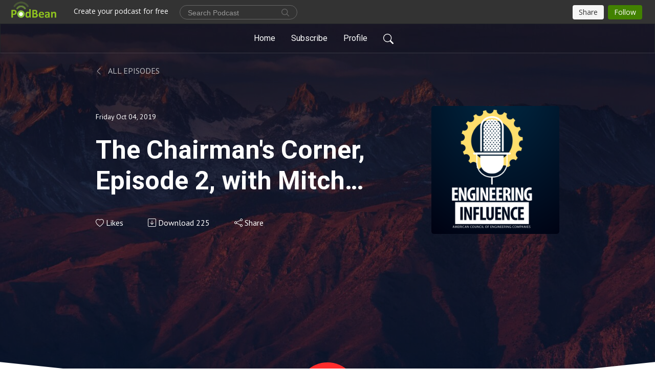

--- FILE ---
content_type: text/html; charset=UTF-8
request_url: https://acecnational.podbean.com/e/the-chairmans-corner-episode-2-with-mitch-simpler/
body_size: 15204
content:
<!DOCTYPE html>
<html  data-head-attrs=""  lang="en">
<head>
  <meta charset="UTF-8">
  <meta name="viewport" content="width=device-width, initial-scale=1.0">
  <meta name="mobile-web-app-capable" content="yes">
  <meta name="apple-mobile-web-app-status-bar-style" content="black">
  <meta name="theme-color" content="#ffffff">
  <link rel="stylesheet" href="https://cdnjs.cloudflare.com/ajax/libs/twitter-bootstrap/5.0.1/css/bootstrap.min.css" integrity="sha512-Ez0cGzNzHR1tYAv56860NLspgUGuQw16GiOOp/I2LuTmpSK9xDXlgJz3XN4cnpXWDmkNBKXR/VDMTCnAaEooxA==" crossorigin="anonymous" referrerpolicy="no-referrer" />
  <link rel="preconnect" href="https://fonts.googleapis.com">
  <link rel="preconnect" href="https://fonts.gstatic.com" crossorigin>
  <script type="module" crossorigin src="https://pbcdn1.podbean.com/fs1/user-site-dist/assets/index.fd253d94.js"></script>
    <link rel="modulepreload" href="https://pbcdn1.podbean.com/fs1/user-site-dist/assets/vendor.7a484e8a.js">
    <link rel="stylesheet" href="https://pbcdn1.podbean.com/fs1/user-site-dist/assets/index.ef1b671c.css">
  <link rel="manifest" href="/user-site/manifest.webmanifest" crossorigin="use-credentials"><title>The Chairman's Corner, Episode 2, with Mitch Simpler | Engineering Influence from ACEC</title><link rel="icon" href="https://mcdn.podbean.com/mf/web/dqdghr/Favicon.ico"><link rel="apple-touch-icon" href="https://mcdn.podbean.com/mf/web/dqdghr/Favicon.ico"><meta property="og:title" content="The Chairman&#39;s Corner, Episode 2, with Mitch Simpler | Engineering Influence from ACEC"><meta property="og:image" content="https://d2bwo9zemjwxh5.cloudfront.net/ep-logo/pbblog5064817/Podcast-logo-for-profile_1200x628.jpg?s=346f64356f8e7b951a04317b6502e844&amp;e=png"><meta property="og:type" content="article"><meta property="og:url" content="https://acecnational.podbean.com/e/the-chairmans-corner-episode-2-with-mitch-simpler/"><meta property="og:description" content="Welcome to the second episode of the Chairman&#39;s Corner - a quarterly program featuring the ACEC Board Chair, Mitch Simpler.  In this episode, Mitch discusses the upcoming ACEC Fall Conference in Chicago and the recent FIDIC Conference in Mexico City.
Transcript:
Host:  Welcome to the second episode of the chairman&#39;s corner, a quarterly series featuring current ACC Board Chair, Mitch Simpler. The “corner” provides ACEC&#39;s chairman with an opportunity to give him a platform to update everyone on what&#39;s happening at ACEC. Mitch, welcome back to the show.
Mitch Simpler: It&#39;s a pleasure to be back. Thank you.
Host:  Well, we&#39;re only days away from the 2019 fall conference in Chicago. What are you looking forward to most at the event?
Mitch Simpler: Well, I&#39;m pretty excited about the conference for many reasons, but to me, I think the single biggest step for me and for ACEC will be the unveiling of the new and extremely exciting strategic plan. We have made so many key staff changes as well as structural changes to the national organization, all for the best benefit of the member organizations and the members at whole and at large. This conference now gives all the member firms and the member offices an opportunity to see this new organization at work. And the unveiling of the new strategic plan will give us an opportunity to put that team to test. And it&#39;s really, for me, it&#39;s very exciting. The whole thing.
Host: Yeah, that&#39;s definitely going to be an important moment because it&#39;s something that is going to be very important of course in the years to come because the way that the industry is changing and the way that ACEC has to evolve to meet the challenges of representing the engineering industry as the industry itself evolves.
Mitch Simpler: Yeah. And I think with the structural changes that we&#39;ve made and the new staff and the new leadership at ACEC National, we are really taking a much more forward-looking perspective from the standpoint of the organization. And the strategic plan will allow us to be able to take that forward as well.
Host: Now at the conference, of course, one of the things that we&#39;re promoting a lot are the speakers. Of course Robert Costa from the Washington Post is going be the headlining speaker and he&#39;s going to have a lot of things to say, I&#39;m sure about what&#39;s happening in Washington with impeachment and how that&#39;s impacting everything going on. Have you looked at the slate of speakers and is there anyone that you&#39;re really interested in hearing from?
Mitch Simpler: I have, you know, Jeff, I&#39;m always blown away by the quality and the relevance of all of the speakers at ACEC brings to the conferences. And certainly this fall conference does not appear to be any different. Bob Costa will certainly shed some long overdue light on what is and more importantly, what isn&#39;t happening in DC, and the ever-changing political trials and tribulations in DC. But each of the other keynote speakers are discussing some equally pertinent topics from current policies. Keller Rinaldo will be discussing his role in creating both a lifesaving, equally important disruptive space-age, zip-line technology. And then finally, the one I think that I&#39;m most interested in is Sekou Andrews poetic voice, which will demonstrate how we as engineers and business leaders need to change the way we deliver our message to our clients, our staff, and most importantly to our society. All really different. But equally intriguing topics. So, I really look forward to it.
Host: Absolutely. I think that one of the things that, to your point about changing the way that we talk about ourselves and our industry to our clients, is an idea that kind of extends from the strategic planning process and something that I think that you&#39;ve mentioned a number of times and it&#39;s really stuck with me is the idea of moving the industry from a role of being just being a service provider into being a trusted advisor for our clients. What does that mean to you being a trusted advisor and how can the industry move towards that recognition?
Mitch Simpler: Well, you know, the trusted advisor term is something that I use quite often because I believe in it. To me, a trusted advisor is someone who was perceived to provide invaluable, unbiased, and timely information to the betterment of the receiving party. In my humble opinion, that is what all engineers do already. We simply need to raise the awareness of our clients and our society to see that our services are truly, we are trusted advisors.
Host: Absolutely. And the engineering industry is, you know, we all know is changing. We see it all around us. You know, something that, and we&#39;ll get to this with, with the FIDIC conference, when, when you were speaking at in Mexico City talking about how technology is really pushing different things, cloud computing, data visualization, you know, using virtual reality and data heavy applications. In your opinion, why is it important that ACEC evolve to address these new specializations but at the same time keep its core focus as being the voice of the engineering industry?
Mitch Simpler: Well, you know, Jeff, this is truly a pivotal time in, ACEC&#39;s evolution. Each and every one of our member firms are diversifying, adding value to their clients by creating and evolving their own specialty practice to better serve their clients. These changes within our member firms are equally reflected in the firms&#39; makeup, which means employing non-traditional staff and service components. So in my opinion, we as an organization need to be sensitive to these changes and reflect all of these in our approach to how we best serve our member organizations as well. Our member firms.
Host: Absolutely. But at the same time that that guiding North Star is still representing the engineering industry. And that is still throughout the process. Still the focus for ACEC, it&#39;s just the fact that there are different specializations, there are different people coming in, nontraditional professionals who are being included in or folded into the engineering family. And it&#39;s a question of evolving to make sure they are welcome as well.
Mitch Simpler: Absolutely agree.
Host:  And then of course you and I were just in Mexico City for the annual FIDIC conference. It was my first FIDIC conference. And I thought it was, it was a very interesting event. It was - it brought a lot of different topics. Of course, this year was mainly focused on technology and innovation. What was your impression of the overall of the event overall?
Mitch Simpler: Well, you know, interesting. It was my first FIDIC conference as well and I really wasn&#39;t quite sure what to expect. I will tell you, I was very favorably impressed with the whole conference and in particular the extreme focus on technology as both a disruptor as well as being a single greatest opportunity for the engineering profession to differentiate itself from the less technical aspects of the built environment. And, and hearing the, the issues that were presented on a global scale which we face every day here in the U.S., I guess the good news is that we are not alone and that the pressures being brought to bear on firms here or the same pressures being brought to bear on firms on a global scale. But clearly technology will be the wave of the future. And a part of our role, in my opinion, is to be able to harness that technology to help us forge a new future for the consulting engineering industry.
Host: Absolutely. How important do you think it was for Bob Howard to take over as president of FIDIC from the fact that he is an American, you know, the presidency is now in kind of the hands of North America. What kind of impact do you think that&#39;ll have on that organization?
Mitch Simpler:Well, that&#39;s my opinion. It&#39;ll have a very positive impact. Certainly what Bob brings to the table is the fact that he has a significant amount of experience having been past chair of ACEC U.S. He can bring that experience and the ability to manage a large organization to the, to the FIDIC level so that they can now practice a global management in a, in a much I don&#39;t want say needed, but certainly in a very, in a very kindly and organized fashion. And I think it&#39;ll be very positive. I think he is going to be a terrific, terrific addition and it&#39;s a two year term and he&#39;s going to have a, a, a challenge ahead of them. Absolutely. You know, they&#39;re there. They&#39;re reforming and reformulating. Their new president is absolutely terrific and I think they will be a terrific team.
Host: Yeah. Nelson always brings energy. He&#39;s at, at the conference, I don&#39;t think he stopped. I think he had, you know, every single foot he stepped somebody was grabbing them and pulling them aside. So the energy is definitely there. So it&#39;s good that the leadership and then with, with Bob bringing his perspective, I think it&#39;s going to, it&#39;s definitely going to be a bright future.
Mitch Simpler: Yeah, I think that&#39;ll be very positive. And it&#39;ll evolve into even a better organization than it already is.
Host: Well, we&#39;ve seen a surge in late, I guess now that it&#39;s kind of the 11th hour registrants for the Chicago conference. If there&#39;s anybody on the fence, what would be your elevator pitch for them to come out to Chicago?
Mitch Simpler: Well, you know, it&#39;s funny having been that ACEC member from CEO who had never attended the ACEC national conference until for me until about 10 years ago, my message is certainly simple. As a member, you need to attend the national conference so that you can begin to see the things that you would otherwise never know existed to make you a better leader, a better business person, and finally, a better service provider. You get all these training sessions as a byproduct from attending meetings with your peers as well as the innumerable professionals who attend the conferences for the sole purpose of educating and raising the awareness of our members as to what we can do as an organization to help all of our member firms and our member organizations. And I remember it like it was yesterday. It was absolutely eye opening and jaw-dropping and it was because of that experience that I have gotten involved to the level I have because I realized that the national does provide an immense amount of insight for people that are running businesses. It&#39;s about the business of engineering and it is the best way, singularly, the best way for CEOs and C-suites to members to well get that opportunity to learn.
Host: Well put. It&#39;s going to be my first fall conference. I&#39;m, I&#39;m looking forward to it. The podcast is going to be there of course, and we&#39;re looking for guests. Anyone who&#39;s there who wants to be on just, just search me out, you know, grab the mic. But that, that&#39;s, that&#39;s great. Is there anything else going on which we didn&#39;t touch upon that you want to want to address?
Mitch Simpler: No, as I said, my, certainly my mission should the rest of the board choose to accept it is to get the new strategic plan adopted so that we as an organization can take advantage of the new team that have at national coupled to the new strategic plan and really start moving this organization into the future. And it&#39;ll be exciting. It&#39;s challenging and I look forward to it.
Host: So do we. I think that you know, from our, you know, our hallway here, which is, you know, Linda, myself, Steve, and then Dave Bender of course, who came on in June, we&#39;re all very optimistic, very excited to start working on this and, and really guiding this through you know, approval, the whole full approval by the board and then the implementation. But we think there&#39;s a lot of opportunity to establish ACEC even more as the main source, the convener, the thought leader driving the discussion about the value of engineering to society, to policy makers and to a wider audience than ever before. And we&#39;re really looking forward to it.
Mitch Simpler: Right. And, and the, and the next challenge will be after the, after the board hopefully adopts the strategic plan will be to develop the implementation plan, which is really the devil in the details as to how we will execute the strategic plan. And more importantly, set up the metrics by which we can measure the performance of the entire organization against the strategic goals. And that&#39;ll be our next challenge.
Host: Absolutely. But it&#39;s one that we&#39;re ready and willing to take on. So Mitch, thank you so much for your time and looking forward to seeing you in Chicago next week.
Mitch Simpler: As do I look forward to seeing you on everybody else? It, it should be a terrific conference and a well-worth the time that the, we will all be spending out there. Okay. Safe travels.
Host: Safe travels
 "><meta name="description" content="Welcome to the second episode of the Chairman&#39;s Corner - a quarterly program featuring the ACEC Board Chair, Mitch Simpler.  In this episode, Mitch discusses the upcoming ACEC Fall Conference in Chicago and the recent FIDIC Conference in Mexico City.
Transcript:
Host:  Welcome to the second episode of the chairman&#39;s corner, a quarterly series featuring current ACC Board Chair, Mitch Simpler. The “corner” provides ACEC&#39;s chairman with an opportunity to give him a platform to update everyone on what&#39;s happening at ACEC. Mitch, welcome back to the show.
Mitch Simpler: It&#39;s a pleasure to be back. Thank you.
Host:  Well, we&#39;re only days away from the 2019 fall conference in Chicago. What are you looking forward to most at the event?
Mitch Simpler: Well, I&#39;m pretty excited about the conference for many reasons, but to me, I think the single biggest step for me and for ACEC will be the unveiling of the new and extremely exciting strategic plan. We have made so many key staff changes as well as structural changes to the national organization, all for the best benefit of the member organizations and the members at whole and at large. This conference now gives all the member firms and the member offices an opportunity to see this new organization at work. And the unveiling of the new strategic plan will give us an opportunity to put that team to test. And it&#39;s really, for me, it&#39;s very exciting. The whole thing.
Host: Yeah, that&#39;s definitely going to be an important moment because it&#39;s something that is going to be very important of course in the years to come because the way that the industry is changing and the way that ACEC has to evolve to meet the challenges of representing the engineering industry as the industry itself evolves.
Mitch Simpler: Yeah. And I think with the structural changes that we&#39;ve made and the new staff and the new leadership at ACEC National, we are really taking a much more forward-looking perspective from the standpoint of the organization. And the strategic plan will allow us to be able to take that forward as well.
Host: Now at the conference, of course, one of the things that we&#39;re promoting a lot are the speakers. Of course Robert Costa from the Washington Post is going be the headlining speaker and he&#39;s going to have a lot of things to say, I&#39;m sure about what&#39;s happening in Washington with impeachment and how that&#39;s impacting everything going on. Have you looked at the slate of speakers and is there anyone that you&#39;re really interested in hearing from?
Mitch Simpler: I have, you know, Jeff, I&#39;m always blown away by the quality and the relevance of all of the speakers at ACEC brings to the conferences. And certainly this fall conference does not appear to be any different. Bob Costa will certainly shed some long overdue light on what is and more importantly, what isn&#39;t happening in DC, and the ever-changing political trials and tribulations in DC. But each of the other keynote speakers are discussing some equally pertinent topics from current policies. Keller Rinaldo will be discussing his role in creating both a lifesaving, equally important disruptive space-age, zip-line technology. And then finally, the one I think that I&#39;m most interested in is Sekou Andrews poetic voice, which will demonstrate how we as engineers and business leaders need to change the way we deliver our message to our clients, our staff, and most importantly to our society. All really different. But equally intriguing topics. So, I really look forward to it.
Host: Absolutely. I think that one of the things that, to your point about changing the way that we talk about ourselves and our industry to our clients, is an idea that kind of extends from the strategic planning process and something that I think that you&#39;ve mentioned a number of times and it&#39;s really stuck with me is the idea of moving the industry from a role of being just being a service provider into being a trusted advisor for our clients. What does that mean to you being a trusted advisor and how can the industry move towards that recognition?
Mitch Simpler: Well, you know, the trusted advisor term is something that I use quite often because I believe in it. To me, a trusted advisor is someone who was perceived to provide invaluable, unbiased, and timely information to the betterment of the receiving party. In my humble opinion, that is what all engineers do already. We simply need to raise the awareness of our clients and our society to see that our services are truly, we are trusted advisors.
Host: Absolutely. And the engineering industry is, you know, we all know is changing. We see it all around us. You know, something that, and we&#39;ll get to this with, with the FIDIC conference, when, when you were speaking at in Mexico City talking about how technology is really pushing different things, cloud computing, data visualization, you know, using virtual reality and data heavy applications. In your opinion, why is it important that ACEC evolve to address these new specializations but at the same time keep its core focus as being the voice of the engineering industry?
Mitch Simpler: Well, you know, Jeff, this is truly a pivotal time in, ACEC&#39;s evolution. Each and every one of our member firms are diversifying, adding value to their clients by creating and evolving their own specialty practice to better serve their clients. These changes within our member firms are equally reflected in the firms&#39; makeup, which means employing non-traditional staff and service components. So in my opinion, we as an organization need to be sensitive to these changes and reflect all of these in our approach to how we best serve our member organizations as well. Our member firms.
Host: Absolutely. But at the same time that that guiding North Star is still representing the engineering industry. And that is still throughout the process. Still the focus for ACEC, it&#39;s just the fact that there are different specializations, there are different people coming in, nontraditional professionals who are being included in or folded into the engineering family. And it&#39;s a question of evolving to make sure they are welcome as well.
Mitch Simpler: Absolutely agree.
Host:  And then of course you and I were just in Mexico City for the annual FIDIC conference. It was my first FIDIC conference. And I thought it was, it was a very interesting event. It was - it brought a lot of different topics. Of course, this year was mainly focused on technology and innovation. What was your impression of the overall of the event overall?
Mitch Simpler: Well, you know, interesting. It was my first FIDIC conference as well and I really wasn&#39;t quite sure what to expect. I will tell you, I was very favorably impressed with the whole conference and in particular the extreme focus on technology as both a disruptor as well as being a single greatest opportunity for the engineering profession to differentiate itself from the less technical aspects of the built environment. And, and hearing the, the issues that were presented on a global scale which we face every day here in the U.S., I guess the good news is that we are not alone and that the pressures being brought to bear on firms here or the same pressures being brought to bear on firms on a global scale. But clearly technology will be the wave of the future. And a part of our role, in my opinion, is to be able to harness that technology to help us forge a new future for the consulting engineering industry.
Host: Absolutely. How important do you think it was for Bob Howard to take over as president of FIDIC from the fact that he is an American, you know, the presidency is now in kind of the hands of North America. What kind of impact do you think that&#39;ll have on that organization?
Mitch Simpler:Well, that&#39;s my opinion. It&#39;ll have a very positive impact. Certainly what Bob brings to the table is the fact that he has a significant amount of experience having been past chair of ACEC U.S. He can bring that experience and the ability to manage a large organization to the, to the FIDIC level so that they can now practice a global management in a, in a much I don&#39;t want say needed, but certainly in a very, in a very kindly and organized fashion. And I think it&#39;ll be very positive. I think he is going to be a terrific, terrific addition and it&#39;s a two year term and he&#39;s going to have a, a, a challenge ahead of them. Absolutely. You know, they&#39;re there. They&#39;re reforming and reformulating. Their new president is absolutely terrific and I think they will be a terrific team.
Host: Yeah. Nelson always brings energy. He&#39;s at, at the conference, I don&#39;t think he stopped. I think he had, you know, every single foot he stepped somebody was grabbing them and pulling them aside. So the energy is definitely there. So it&#39;s good that the leadership and then with, with Bob bringing his perspective, I think it&#39;s going to, it&#39;s definitely going to be a bright future.
Mitch Simpler: Yeah, I think that&#39;ll be very positive. And it&#39;ll evolve into even a better organization than it already is.
Host: Well, we&#39;ve seen a surge in late, I guess now that it&#39;s kind of the 11th hour registrants for the Chicago conference. If there&#39;s anybody on the fence, what would be your elevator pitch for them to come out to Chicago?
Mitch Simpler: Well, you know, it&#39;s funny having been that ACEC member from CEO who had never attended the ACEC national conference until for me until about 10 years ago, my message is certainly simple. As a member, you need to attend the national conference so that you can begin to see the things that you would otherwise never know existed to make you a better leader, a better business person, and finally, a better service provider. You get all these training sessions as a byproduct from attending meetings with your peers as well as the innumerable professionals who attend the conferences for the sole purpose of educating and raising the awareness of our members as to what we can do as an organization to help all of our member firms and our member organizations. And I remember it like it was yesterday. It was absolutely eye opening and jaw-dropping and it was because of that experience that I have gotten involved to the level I have because I realized that the national does provide an immense amount of insight for people that are running businesses. It&#39;s about the business of engineering and it is the best way, singularly, the best way for CEOs and C-suites to members to well get that opportunity to learn.
Host: Well put. It&#39;s going to be my first fall conference. I&#39;m, I&#39;m looking forward to it. The podcast is going to be there of course, and we&#39;re looking for guests. Anyone who&#39;s there who wants to be on just, just search me out, you know, grab the mic. But that, that&#39;s, that&#39;s great. Is there anything else going on which we didn&#39;t touch upon that you want to want to address?
Mitch Simpler: No, as I said, my, certainly my mission should the rest of the board choose to accept it is to get the new strategic plan adopted so that we as an organization can take advantage of the new team that have at national coupled to the new strategic plan and really start moving this organization into the future. And it&#39;ll be exciting. It&#39;s challenging and I look forward to it.
Host: So do we. I think that you know, from our, you know, our hallway here, which is, you know, Linda, myself, Steve, and then Dave Bender of course, who came on in June, we&#39;re all very optimistic, very excited to start working on this and, and really guiding this through you know, approval, the whole full approval by the board and then the implementation. But we think there&#39;s a lot of opportunity to establish ACEC even more as the main source, the convener, the thought leader driving the discussion about the value of engineering to society, to policy makers and to a wider audience than ever before. And we&#39;re really looking forward to it.
Mitch Simpler: Right. And, and the, and the next challenge will be after the, after the board hopefully adopts the strategic plan will be to develop the implementation plan, which is really the devil in the details as to how we will execute the strategic plan. And more importantly, set up the metrics by which we can measure the performance of the entire organization against the strategic goals. And that&#39;ll be our next challenge.
Host: Absolutely. But it&#39;s one that we&#39;re ready and willing to take on. So Mitch, thank you so much for your time and looking forward to seeing you in Chicago next week.
Mitch Simpler: As do I look forward to seeing you on everybody else? It, it should be a terrific conference and a well-worth the time that the, we will all be spending out there. Okay. Safe travels.
Host: Safe travels
 "><meta name="twitter:card" content="player"><meta name="twitter:site" content="@podbeancom"><meta name="twitter:url" content="https://acecnational.podbean.com/e/the-chairmans-corner-episode-2-with-mitch-simpler/"><meta name="twitter:title" content="The Chairman&#39;s Corner, Episode 2, with Mitch Simpler | Engineering Influence from ACEC"><meta name="twitter:description" content="Welcome to the second episode of the Chairman&#39;s Corner - a quarterly program featuring the ACEC Board Chair, Mitch Simpler.  In this episode, Mitch discusses the upcoming ACEC Fall Conference in Chicago and the recent FIDIC Conference in Mexico City.
Transcript:
Host:  Welcome to the second episode of the chairman&#39;s corner, a quarterly series featuring current ACC Board Chair, Mitch Simpler. The “corner” provides ACEC&#39;s chairman with an opportunity to give him a platform to update everyone on what&#39;s happening at ACEC. Mitch, welcome back to the show.
Mitch Simpler: It&#39;s a pleasure to be back. Thank you.
Host:  Well, we&#39;re only days away from the 2019 fall conference in Chicago. What are you looking forward to most at the event?
Mitch Simpler: Well, I&#39;m pretty excited about the conference for many reasons, but to me, I think the single biggest step for me and for ACEC will be the unveiling of the new and extremely exciting strategic plan. We have made so many key staff changes as well as structural changes to the national organization, all for the best benefit of the member organizations and the members at whole and at large. This conference now gives all the member firms and the member offices an opportunity to see this new organization at work. And the unveiling of the new strategic plan will give us an opportunity to put that team to test. And it&#39;s really, for me, it&#39;s very exciting. The whole thing.
Host: Yeah, that&#39;s definitely going to be an important moment because it&#39;s something that is going to be very important of course in the years to come because the way that the industry is changing and the way that ACEC has to evolve to meet the challenges of representing the engineering industry as the industry itself evolves.
Mitch Simpler: Yeah. And I think with the structural changes that we&#39;ve made and the new staff and the new leadership at ACEC National, we are really taking a much more forward-looking perspective from the standpoint of the organization. And the strategic plan will allow us to be able to take that forward as well.
Host: Now at the conference, of course, one of the things that we&#39;re promoting a lot are the speakers. Of course Robert Costa from the Washington Post is going be the headlining speaker and he&#39;s going to have a lot of things to say, I&#39;m sure about what&#39;s happening in Washington with impeachment and how that&#39;s impacting everything going on. Have you looked at the slate of speakers and is there anyone that you&#39;re really interested in hearing from?
Mitch Simpler: I have, you know, Jeff, I&#39;m always blown away by the quality and the relevance of all of the speakers at ACEC brings to the conferences. And certainly this fall conference does not appear to be any different. Bob Costa will certainly shed some long overdue light on what is and more importantly, what isn&#39;t happening in DC, and the ever-changing political trials and tribulations in DC. But each of the other keynote speakers are discussing some equally pertinent topics from current policies. Keller Rinaldo will be discussing his role in creating both a lifesaving, equally important disruptive space-age, zip-line technology. And then finally, the one I think that I&#39;m most interested in is Sekou Andrews poetic voice, which will demonstrate how we as engineers and business leaders need to change the way we deliver our message to our clients, our staff, and most importantly to our society. All really different. But equally intriguing topics. So, I really look forward to it.
Host: Absolutely. I think that one of the things that, to your point about changing the way that we talk about ourselves and our industry to our clients, is an idea that kind of extends from the strategic planning process and something that I think that you&#39;ve mentioned a number of times and it&#39;s really stuck with me is the idea of moving the industry from a role of being just being a service provider into being a trusted advisor for our clients. What does that mean to you being a trusted advisor and how can the industry move towards that recognition?
Mitch Simpler: Well, you know, the trusted advisor term is something that I use quite often because I believe in it. To me, a trusted advisor is someone who was perceived to provide invaluable, unbiased, and timely information to the betterment of the receiving party. In my humble opinion, that is what all engineers do already. We simply need to raise the awareness of our clients and our society to see that our services are truly, we are trusted advisors.
Host: Absolutely. And the engineering industry is, you know, we all know is changing. We see it all around us. You know, something that, and we&#39;ll get to this with, with the FIDIC conference, when, when you were speaking at in Mexico City talking about how technology is really pushing different things, cloud computing, data visualization, you know, using virtual reality and data heavy applications. In your opinion, why is it important that ACEC evolve to address these new specializations but at the same time keep its core focus as being the voice of the engineering industry?
Mitch Simpler: Well, you know, Jeff, this is truly a pivotal time in, ACEC&#39;s evolution. Each and every one of our member firms are diversifying, adding value to their clients by creating and evolving their own specialty practice to better serve their clients. These changes within our member firms are equally reflected in the firms&#39; makeup, which means employing non-traditional staff and service components. So in my opinion, we as an organization need to be sensitive to these changes and reflect all of these in our approach to how we best serve our member organizations as well. Our member firms.
Host: Absolutely. But at the same time that that guiding North Star is still representing the engineering industry. And that is still throughout the process. Still the focus for ACEC, it&#39;s just the fact that there are different specializations, there are different people coming in, nontraditional professionals who are being included in or folded into the engineering family. And it&#39;s a question of evolving to make sure they are welcome as well.
Mitch Simpler: Absolutely agree.
Host:  And then of course you and I were just in Mexico City for the annual FIDIC conference. It was my first FIDIC conference. And I thought it was, it was a very interesting event. It was - it brought a lot of different topics. Of course, this year was mainly focused on technology and innovation. What was your impression of the overall of the event overall?
Mitch Simpler: Well, you know, interesting. It was my first FIDIC conference as well and I really wasn&#39;t quite sure what to expect. I will tell you, I was very favorably impressed with the whole conference and in particular the extreme focus on technology as both a disruptor as well as being a single greatest opportunity for the engineering profession to differentiate itself from the less technical aspects of the built environment. And, and hearing the, the issues that were presented on a global scale which we face every day here in the U.S., I guess the good news is that we are not alone and that the pressures being brought to bear on firms here or the same pressures being brought to bear on firms on a global scale. But clearly technology will be the wave of the future. And a part of our role, in my opinion, is to be able to harness that technology to help us forge a new future for the consulting engineering industry.
Host: Absolutely. How important do you think it was for Bob Howard to take over as president of FIDIC from the fact that he is an American, you know, the presidency is now in kind of the hands of North America. What kind of impact do you think that&#39;ll have on that organization?
Mitch Simpler:Well, that&#39;s my opinion. It&#39;ll have a very positive impact. Certainly what Bob brings to the table is the fact that he has a significant amount of experience having been past chair of ACEC U.S. He can bring that experience and the ability to manage a large organization to the, to the FIDIC level so that they can now practice a global management in a, in a much I don&#39;t want say needed, but certainly in a very, in a very kindly and organized fashion. And I think it&#39;ll be very positive. I think he is going to be a terrific, terrific addition and it&#39;s a two year term and he&#39;s going to have a, a, a challenge ahead of them. Absolutely. You know, they&#39;re there. They&#39;re reforming and reformulating. Their new president is absolutely terrific and I think they will be a terrific team.
Host: Yeah. Nelson always brings energy. He&#39;s at, at the conference, I don&#39;t think he stopped. I think he had, you know, every single foot he stepped somebody was grabbing them and pulling them aside. So the energy is definitely there. So it&#39;s good that the leadership and then with, with Bob bringing his perspective, I think it&#39;s going to, it&#39;s definitely going to be a bright future.
Mitch Simpler: Yeah, I think that&#39;ll be very positive. And it&#39;ll evolve into even a better organization than it already is.
Host: Well, we&#39;ve seen a surge in late, I guess now that it&#39;s kind of the 11th hour registrants for the Chicago conference. If there&#39;s anybody on the fence, what would be your elevator pitch for them to come out to Chicago?
Mitch Simpler: Well, you know, it&#39;s funny having been that ACEC member from CEO who had never attended the ACEC national conference until for me until about 10 years ago, my message is certainly simple. As a member, you need to attend the national conference so that you can begin to see the things that you would otherwise never know existed to make you a better leader, a better business person, and finally, a better service provider. You get all these training sessions as a byproduct from attending meetings with your peers as well as the innumerable professionals who attend the conferences for the sole purpose of educating and raising the awareness of our members as to what we can do as an organization to help all of our member firms and our member organizations. And I remember it like it was yesterday. It was absolutely eye opening and jaw-dropping and it was because of that experience that I have gotten involved to the level I have because I realized that the national does provide an immense amount of insight for people that are running businesses. It&#39;s about the business of engineering and it is the best way, singularly, the best way for CEOs and C-suites to members to well get that opportunity to learn.
Host: Well put. It&#39;s going to be my first fall conference. I&#39;m, I&#39;m looking forward to it. The podcast is going to be there of course, and we&#39;re looking for guests. Anyone who&#39;s there who wants to be on just, just search me out, you know, grab the mic. But that, that&#39;s, that&#39;s great. Is there anything else going on which we didn&#39;t touch upon that you want to want to address?
Mitch Simpler: No, as I said, my, certainly my mission should the rest of the board choose to accept it is to get the new strategic plan adopted so that we as an organization can take advantage of the new team that have at national coupled to the new strategic plan and really start moving this organization into the future. And it&#39;ll be exciting. It&#39;s challenging and I look forward to it.
Host: So do we. I think that you know, from our, you know, our hallway here, which is, you know, Linda, myself, Steve, and then Dave Bender of course, who came on in June, we&#39;re all very optimistic, very excited to start working on this and, and really guiding this through you know, approval, the whole full approval by the board and then the implementation. But we think there&#39;s a lot of opportunity to establish ACEC even more as the main source, the convener, the thought leader driving the discussion about the value of engineering to society, to policy makers and to a wider audience than ever before. And we&#39;re really looking forward to it.
Mitch Simpler: Right. And, and the, and the next challenge will be after the, after the board hopefully adopts the strategic plan will be to develop the implementation plan, which is really the devil in the details as to how we will execute the strategic plan. And more importantly, set up the metrics by which we can measure the performance of the entire organization against the strategic goals. And that&#39;ll be our next challenge.
Host: Absolutely. But it&#39;s one that we&#39;re ready and willing to take on. So Mitch, thank you so much for your time and looking forward to seeing you in Chicago next week.
Mitch Simpler: As do I look forward to seeing you on everybody else? It, it should be a terrific conference and a well-worth the time that the, we will all be spending out there. Okay. Safe travels.
Host: Safe travels
 "><meta name="twitter:image" content="https://d2bwo9zemjwxh5.cloudfront.net/ep-logo/pbblog5064817/Podcast-logo-for-profile_1200x628.jpg?s=346f64356f8e7b951a04317b6502e844&amp;e=png"><meta name="twitter:player" content="https://www.podbean.com/player-v2/?i=a5xhh-c1ef92&amp;square=1"><meta name="twitter:player:width" content="420"><meta name="twitter:player:height" content="420"><meta http-equiv="Content-Type" content="text/html; charset=UTF-8"><meta http-equiv="Content-Language" content="en-us"><meta name="generator" content="Podbean 3.2"><meta name="viewport" content="width=device-width, user-scalable=no, initial-scale=1.0, minimum-scale=1.0, maximum-scale=1.0"><meta name="author" content="PodBean Development"><meta name="Copyright" content="PodBean"><meta name="HandheldFriendly" content="True"><meta name="MobileOptimized" content="MobileOptimized"><meta name="robots" content="all"><meta name="twitter:app:id:googleplay" content="com.podbean.app.podcast"><meta name="twitter:app:id:ipad" content="973361050"><meta name="twitter:app:id:iphone" content="973361050"><meta name="twitter:app:name:googleplay" content="Podbean"><meta name="twitter:app:name:ipad" content="Podbean"><meta name="twitter:app:name:iphone" content="Podbean"><script type="text/javascript" src="https://www.googletagmanager.com/gtag/js?id=UA-23105061-24" async></script><script type="text/javascript">
  window.dataLayer = window.dataLayer || [];
  function gtag(){dataLayer.push(arguments);}
  gtag('js', new Date());

  gtag('config', 'UA-23105061-24');
</script><script type="application/ld+json">{"@context":"https://schema.org/","@type":"PodcastEpisode","url":"/e/the-chairmans-corner-episode-2-with-mitch-simpler/","name":"The Chairman's Corner, Episode 2, with Mitch Simpler","datePublished":"2019-10-04","description":"Welcome to the second episode of the Chairman's Corner - a quarterly program featuring the ACEC Board Chair, Mitch Simpler.  In this episode, Mitch discusses the upcoming ACEC Fall Conference in Chicago and the recent FIDIC Conference in Mexico City.\nTranscript:\nHost:  Welcome to the second episode of the chairman's corner, a quarterly series featuring current ACC Board Chair, Mitch Simpler. The “corner” provides ACEC's chairman with an opportunity to give him a platform to update everyone on what's happening at ACEC. Mitch, welcome back to the show.\nMitch Simpler: It's a pleasure to be back. Thank you.\nHost:  Well, we're only days away from the 2019 fall conference in Chicago. What are you looking forward to most at the event?\nMitch Simpler: Well, I'm pretty excited about the conference for many reasons, but to me, I think the single biggest step for me and for ACEC will be the unveiling of the new and extremely exciting strategic plan. We have made so many key staff changes as well as structural changes to the national organization, all for the best benefit of the member organizations and the members at whole and at large. This conference now gives all the member firms and the member offices an opportunity to see this new organization at work. And the unveiling of the new strategic plan will give us an opportunity to put that team to test. And it's really, for me, it's very exciting. The whole thing.\nHost: Yeah, that's definitely going to be an important moment because it's something that is going to be very important of course in the years to come because the way that the industry is changing and the way that ACEC has to evolve to meet the challenges of representing the engineering industry as the industry itself evolves.\nMitch Simpler: Yeah. And I think with the structural changes that we've made and the new staff and the new leadership at ACEC National, we are really taking a much more forward-looking perspective from the standpoint of the organization. And the strategic plan will allow us to be able to take that forward as well.\nHost: Now at the conference, of course, one of the things that we're promoting a lot are the speakers. Of course Robert Costa from the Washington Post is going be the headlining speaker and he's going to have a lot of things to say, I'm sure about what's happening in Washington with impeachment and how that's impacting everything going on. Have you looked at the slate of speakers and is there anyone that you're really interested in hearing from?\nMitch Simpler: I have, you know, Jeff, I'm always blown away by the quality and the relevance of all of the speakers at ACEC brings to the conferences. And certainly this fall conference does not appear to be any different. Bob Costa will certainly shed some long overdue light on what is and more importantly, what isn't happening in DC, and the ever-changing political trials and tribulations in DC. But each of the other keynote speakers are discussing some equally pertinent topics from current policies. Keller Rinaldo will be discussing his role in creating both a lifesaving, equally important disruptive space-age, zip-line technology. And then finally, the one I think that I'm most interested in is Sekou Andrews poetic voice, which will demonstrate how we as engineers and business leaders need to change the way we deliver our message to our clients, our staff, and most importantly to our society. All really different. But equally intriguing topics. So, I really look forward to it.\nHost: Absolutely. I think that one of the things that, to your point about changing the way that we talk about ourselves and our industry to our clients, is an idea that kind of extends from the strategic planning process and something that I think that you've mentioned a number of times and it's really stuck with me is the idea of moving the industry from a role of being just being a service provider into being a trusted advisor for our clients. What does that mean to you being a trusted advisor and how can the industry move towards that recognition?\nMitch Simpler: Well, you know, the trusted advisor term is something that I use quite often because I believe in it. To me, a trusted advisor is someone who was perceived to provide invaluable, unbiased, and timely information to the betterment of the receiving party. In my humble opinion, that is what all engineers do already. We simply need to raise the awareness of our clients and our society to see that our services are truly, we are trusted advisors.\nHost: Absolutely. And the engineering industry is, you know, we all know is changing. We see it all around us. You know, something that, and we'll get to this with, with the FIDIC conference, when, when you were speaking at in Mexico City talking about how technology is really pushing different things, cloud computing, data visualization, you know, using virtual reality and data heavy applications. In your opinion, why is it important that ACEC evolve to address these new specializations but at the same time keep its core focus as being the voice of the engineering industry?\nMitch Simpler: Well, you know, Jeff, this is truly a pivotal time in, ACEC's evolution. Each and every one of our member firms are diversifying, adding value to their clients by creating and evolving their own specialty practice to better serve their clients. These changes within our member firms are equally reflected in the firms' makeup, which means employing non-traditional staff and service components. So in my opinion, we as an organization need to be sensitive to these changes and reflect all of these in our approach to how we best serve our member organizations as well. Our member firms.\nHost: Absolutely. But at the same time that that guiding North Star is still representing the engineering industry. And that is still throughout the process. Still the focus for ACEC, it's just the fact that there are different specializations, there are different people coming in, nontraditional professionals who are being included in or folded into the engineering family. And it's a question of evolving to make sure they are welcome as well.\nMitch Simpler: Absolutely agree.\nHost:  And then of course you and I were just in Mexico City for the annual FIDIC conference. It was my first FIDIC conference. And I thought it was, it was a very interesting event. It was - it brought a lot of different topics. Of course, this year was mainly focused on technology and innovation. What was your impression of the overall of the event overall?\nMitch Simpler: Well, you know, interesting. It was my first FIDIC conference as well and I really wasn't quite sure what to expect. I will tell you, I was very favorably impressed with the whole conference and in particular the extreme focus on technology as both a disruptor as well as being a single greatest opportunity for the engineering profession to differentiate itself from the less technical aspects of the built environment. And, and hearing the, the issues that were presented on a global scale which we face every day here in the U.S., I guess the good news is that we are not alone and that the pressures being brought to bear on firms here or the same pressures being brought to bear on firms on a global scale. But clearly technology will be the wave of the future. And a part of our role, in my opinion, is to be able to harness that technology to help us forge a new future for the consulting engineering industry.\nHost: Absolutely. How important do you think it was for Bob Howard to take over as president of FIDIC from the fact that he is an American, you know, the presidency is now in kind of the hands of North America. What kind of impact do you think that'll have on that organization?\nMitch Simpler:Well, that's my opinion. It'll have a very positive impact. Certainly what Bob brings to the table is the fact that he has a significant amount of experience having been past chair of ACEC U.S. He can bring that experience and the ability to manage a large organization to the, to the FIDIC level so that they can now practice a global management in a, in a much I don't want say needed, but certainly in a very, in a very kindly and organized fashion. And I think it'll be very positive. I think he is going to be a terrific, terrific addition and it's a two year term and he's going to have a, a, a challenge ahead of them. Absolutely. You know, they're there. They're reforming and reformulating. Their new president is absolutely terrific and I think they will be a terrific team.\nHost: Yeah. Nelson always brings energy. He's at, at the conference, I don't think he stopped. I think he had, you know, every single foot he stepped somebody was grabbing them and pulling them aside. So the energy is definitely there. So it's good that the leadership and then with, with Bob bringing his perspective, I think it's going to, it's definitely going to be a bright future.\nMitch Simpler: Yeah, I think that'll be very positive. And it'll evolve into even a better organization than it already is.\nHost: Well, we've seen a surge in late, I guess now that it's kind of the 11th hour registrants for the Chicago conference. If there's anybody on the fence, what would be your elevator pitch for them to come out to Chicago?\nMitch Simpler: Well, you know, it's funny having been that ACEC member from CEO who had never attended the ACEC national conference until for me until about 10 years ago, my message is certainly simple. As a member, you need to attend the national conference so that you can begin to see the things that you would otherwise never know existed to make you a better leader, a better business person, and finally, a better service provider. You get all these training sessions as a byproduct from attending meetings with your peers as well as the innumerable professionals who attend the conferences for the sole purpose of educating and raising the awareness of our members as to what we can do as an organization to help all of our member firms and our member organizations. And I remember it like it was yesterday. It was absolutely eye opening and jaw-dropping and it was because of that experience that I have gotten involved to the level I have because I realized that the national does provide an immense amount of insight for people that are running businesses. It's about the business of engineering and it is the best way, singularly, the best way for CEOs and C-suites to members to well get that opportunity to learn.\nHost: Well put. It's going to be my first fall conference. I'm, I'm looking forward to it. The podcast is going to be there of course, and we're looking for guests. Anyone who's there who wants to be on just, just search me out, you know, grab the mic. But that, that's, that's great. Is there anything else going on which we didn't touch upon that you want to want to address?\nMitch Simpler: No, as I said, my, certainly my mission should the rest of the board choose to accept it is to get the new strategic plan adopted so that we as an organization can take advantage of the new team that have at national coupled to the new strategic plan and really start moving this organization into the future. And it'll be exciting. It's challenging and I look forward to it.\nHost: So do we. I think that you know, from our, you know, our hallway here, which is, you know, Linda, myself, Steve, and then Dave Bender of course, who came on in June, we're all very optimistic, very excited to start working on this and, and really guiding this through you know, approval, the whole full approval by the board and then the implementation. But we think there's a lot of opportunity to establish ACEC even more as the main source, the convener, the thought leader driving the discussion about the value of engineering to society, to policy makers and to a wider audience than ever before. And we're really looking forward to it.\nMitch Simpler: Right. And, and the, and the next challenge will be after the, after the board hopefully adopts the strategic plan will be to develop the implementation plan, which is really the devil in the details as to how we will execute the strategic plan. And more importantly, set up the metrics by which we can measure the performance of the entire organization against the strategic goals. And that'll be our next challenge.\nHost: Absolutely. But it's one that we're ready and willing to take on. So Mitch, thank you so much for your time and looking forward to seeing you in Chicago next week.\nMitch Simpler: As do I look forward to seeing you on everybody else? It, it should be a terrific conference and a well-worth the time that the, we will all be spending out there. Okay. Safe travels.\nHost: Safe travels\n ","associatedMedia":{"@type":"MediaObject","contentUrl":"https://mcdn.podbean.com/mf/web/mhx23u/MItch_Simpler_Chairman_s_Corner_10-1-19_mixdown.mp3"},"partOfSeries":{"@type":"PodcastSeries","name":"Engineering Influence from ACEC","url":"https://acecnational.podbean.com"}}</script><link type="application/rss+xml" rel="alternate" href="https://feed.podbean.com/acecnational/feed.xml" title="Engineering Influence from ACEC"><link rel="canonical" href="https://acecnational.podbean.com/e/the-chairmans-corner-episode-2-with-mitch-simpler/"><link rel="preload" as="image" href="https://pbcdn1.podbean.com/fs1/user-site-dist/assets/focuspod-banner-light.jpg"><meta name="head:count" content="38"><link rel="modulepreload" crossorigin href="https://pbcdn1.podbean.com/fs1/user-site-dist/assets/episode.9753c1f4.js"><link rel="stylesheet" href="https://pbcdn1.podbean.com/fs1/user-site-dist/assets/episode.6d6d54b9.css"><link rel="modulepreload" crossorigin href="https://pbcdn1.podbean.com/fs1/user-site-dist/assets/HomeHeader.8265faef.js"><link rel="stylesheet" href="https://pbcdn1.podbean.com/fs1/user-site-dist/assets/HomeHeader.002fd7a5.css"><link rel="modulepreload" crossorigin href="https://pbcdn1.podbean.com/fs1/user-site-dist/assets/HeadEpisode.842b2286.js"><link rel="stylesheet" href="https://pbcdn1.podbean.com/fs1/user-site-dist/assets/HeadEpisode.80948527.css">
</head>
<body  data-head-attrs="" >
  <div id="app" data-server-rendered="true"><div class="main-page main-style-light" style="--font:Roboto,Helvetica,Arial,Verdana,sans-serif;--secondaryFont:PT Sans,Helvetica,Arial,Verdana,sans-serif;--playerColor:#FF2C2C;--playerColorRGB:255,44,44;--homeHeaderTextColor:#ffffff;--pageHeaderTextColor:#ffffff;"><!----><div loginurl="https://www.podbean.com/site/user/login?return=https%253A%252F%252Facecnational.podbean.com%252Fe%252Fthe-chairmans-corner-episode-2-with-mitch-simpler%252F&amp;rts=520e6ef789e662b3cefd2d1ed223ef8e6b5b986f" postname="the-chairmans-corner-episode-2-with-mitch-simpler"><div class="theme-focuspod episode-detail second-page  d-flex flex-column h-100  navigation-transparent"><!--[--><div class="cc-navigation1 navigation" style="--navigationFontColor:#FFFFFF;--navigationBackgroundColor:#000000;"><nav class="navbar navbar-expand-lg"><div class="container justify-content-center"><div style="" class="nav-item search-icon list-unstyled"><button class="btn bg-transparent d-black d-lg-none border-0 nav-link text-dark px-2" type="button" title="Search"><svg xmlns="http://www.w3.org/2000/svg" width="20" height="20" fill="currentColor" class="bi bi-search" viewbox="0 0 16 16"><path d="M11.742 10.344a6.5 6.5 0 1 0-1.397 1.398h-.001c.03.04.062.078.098.115l3.85 3.85a1 1 0 0 0 1.415-1.414l-3.85-3.85a1.007 1.007 0 0 0-.115-.1zM12 6.5a5.5 5.5 0 1 1-11 0 5.5 5.5 0 0 1 11 0z"></path></svg></button></div><div class="h-search" style="display:none;"><input class="form-control shadow-sm rounded-pill border-0" title="Search" value="" type="text" placeholder="Search"><button type="button" class="btn bg-transparent border-0">Cancel</button></div><button class="navbar-toggler px-2" type="button" title="Navbar toggle" data-bs-toggle="collapse" data-bs-target="#navbarNav" aria-controls="navbarNav" aria-expanded="false" aria-label="Toggle navigation"><svg xmlns="http://www.w3.org/2000/svg" width="28" height="28" fill="currentColor" class="bi bi-list" viewbox="0 0 16 16"><path fill-rule="evenodd" d="M2.5 12a.5.5 0 0 1 .5-.5h10a.5.5 0 0 1 0 1H3a.5.5 0 0 1-.5-.5zm0-4a.5.5 0 0 1 .5-.5h10a.5.5 0 0 1 0 1H3a.5.5 0 0 1-.5-.5zm0-4a.5.5 0 0 1 .5-.5h10a.5.5 0 0 1 0 1H3a.5.5 0 0 1-.5-.5z"></path></svg></button><div class="collapse navbar-collapse" id="navbarNav"><ul class="navbar-nav" style=""><!--[--><li class="nav-item"><!--[--><a href="/" class="nav-link"><!--[-->Home<!--]--></a><!--]--></li><li class="nav-item"><!--[--><a target="_blank" rel="noopener noreferrer" class="nav-link" active-class="active" href="https://www.podbean.com/site/podcatcher/index/blog/x82Dgrf7gupo"><!--[-->Subscribe<!--]--></a><!--]--></li><li class="nav-item"><!--[--><a target="_blank" rel="noopener noreferrer" class="nav-link" active-class="active" href="https://www.podbean.com/user-AD5OJgcApCl8"><!--[-->Profile<!--]--></a><!--]--></li><!--]--><!--[--><li style="" class="nav-item search-icon"><button class="btn bg-transparent border-0 nav-link" type="button" title="Search"><svg xmlns="http://www.w3.org/2000/svg" width="20" height="20" fill="currentColor" class="bi bi-search" viewbox="0 0 16 16"><path d="M11.742 10.344a6.5 6.5 0 1 0-1.397 1.398h-.001c.03.04.062.078.098.115l3.85 3.85a1 1 0 0 0 1.415-1.414l-3.85-3.85a1.007 1.007 0 0 0-.115-.1zM12 6.5a5.5 5.5 0 1 1-11 0 5.5 5.5 0 0 1 11 0z"></path></svg></button></li><!--]--></ul></div></div></nav></div><!----><!--]--><div class="common-content flex-shrink-0"><!--[--><!----><div style="background:url(https://pbcdn1.podbean.com/fs1/user-site-dist/assets/focuspod-banner-light.jpg) no-repeat center center;" class="episode-detail-top header-banner-top  pb-5"><div class="e-detail-bg-mask"><div class="container"><div class="row col-lg-10 offset-lg-1 col-md-12 pt-5"><nav><ol class="breadcrumb"><li class="breadcrumb-item pt-2 pt-md-4"><a href="/" class="text-dark text-uppercase d-inline-block fw-light mt-2"><!--[--><svg xmlns="http://www.w3.org/2000/svg" width="16" height="16" fill="currentColor" class="bi bi-chevron-left" viewbox="0 0 16 16"><path fill-rule="evenodd" d="M11.354 1.646a.5.5 0 0 1 0 .708L5.707 8l5.647 5.646a.5.5 0 0 1-.708.708l-6-6a.5.5 0 0 1 0-.708l6-6a.5.5 0 0 1 .708 0z"></path></svg> All Episodes<!--]--></a></li></ol></nav><div class="episode-content"><div class="card-body position-relative d-flex"><div class="episode-info position-relative"><p class="e-date fs-14"><!----><span class="episode-date">Friday Oct 04, 2019</span></p><h1 class="card-title page-title text-two-line mt-4 pb-2">The Chairman&#39;s Corner, Episode 2, with Mitch Simpler</h1><div class="cc-post-toolbar pt-4"><ul class="list-unstyled d-flex mb-0 row gx-5 p-0"><li class="col-auto"><button class="border-0 p-0 bg-transparent row gx-1 align-items-center" title="Likes"><svg xmlns="http://www.w3.org/2000/svg" width="16" height="16" fill="currentColor" class="bi bi-heart col-auto icon-like" viewbox="0 0 16 16"><path d="m8 2.748-.717-.737C5.6.281 2.514.878 1.4 3.053c-.523 1.023-.641 2.5.314 4.385.92 1.815 2.834 3.989 6.286 6.357 3.452-2.368 5.365-4.542 6.286-6.357.955-1.886.838-3.362.314-4.385C13.486.878 10.4.28 8.717 2.01L8 2.748zM8 15C-7.333 4.868 3.279-3.04 7.824 1.143c.06.055.119.112.176.171a3.12 3.12 0 0 1 .176-.17C12.72-3.042 23.333 4.867 8 15z"></path></svg><span class="text-gray col-auto item-name">Likes</span><!----></button></li><li class="col-auto"><a class="border-0 p-0 bg-transparent row gx-1 align-items-center" href="https://www.podbean.com/media/share/pb-a5xhh-c1ef92?download=1" target="_blank" title="Download"><svg xmlns="http://www.w3.org/2000/svg" width="16" height="16" fill="currentColor" class="bi bi-arrow-down-square col-auto" viewbox="0 0 16 16"><path fill-rule="evenodd" d="M15 2a1 1 0 0 0-1-1H2a1 1 0 0 0-1 1v12a1 1 0 0 0 1 1h12a1 1 0 0 0 1-1V2zM0 2a2 2 0 0 1 2-2h12a2 2 0 0 1 2 2v12a2 2 0 0 1-2 2H2a2 2 0 0 1-2-2V2zm8.5 2.5a.5.5 0 0 0-1 0v5.793L5.354 8.146a.5.5 0 1 0-.708.708l3 3a.5.5 0 0 0 .708 0l3-3a.5.5 0 0 0-.708-.708L8.5 10.293V4.5z"></path></svg><span class="text-gray col-auto item-name">Download</span><span class="text-gray col-auto">225</span></a></li><li class="col-auto"><button class="border-0 p-0 bg-transparent row gx-1 align-items-center" title="Share" data-bs-toggle="modal" data-bs-target="#shareModal"><svg xmlns="http://www.w3.org/2000/svg" width="16" height="16" fill="currentColor" class="bi bi-share col-auto" viewbox="0 0 16 16"><path d="M13.5 1a1.5 1.5 0 1 0 0 3 1.5 1.5 0 0 0 0-3zM11 2.5a2.5 2.5 0 1 1 .603 1.628l-6.718 3.12a2.499 2.499 0 0 1 0 1.504l6.718 3.12a2.5 2.5 0 1 1-.488.876l-6.718-3.12a2.5 2.5 0 1 1 0-3.256l6.718-3.12A2.5 2.5 0 0 1 11 2.5zm-8.5 4a1.5 1.5 0 1 0 0 3 1.5 1.5 0 0 0 0-3zm11 5.5a1.5 1.5 0 1 0 0 3 1.5 1.5 0 0 0 0-3z"></path></svg><span class="text-gray item-name col-auto">Share</span></button></li></ul></div></div><img class="episode-logo" alt="The Chairman&#39;s Corner, Episode 2, with Mitch Simpler" src="https://pbcdn1.podbean.com/imglogo/ep-logo/pbblog5064817/Podcast-logo-for-profile_300x300.png" loading="lazy"></div></div></div></div><button class="btn btn-link rounded-circle play-button" type="button" title="Play The Chairman&#39;s Corner, Episode 2, with Mitch Simpler"><svg t="1622017593702" class="icon icon-play text-white" fill="currentColor" viewbox="0 0 1024 1024" version="1.1" xmlns="http://www.w3.org/2000/svg" p-id="12170" width="30" height="30"><path d="M844.704269 475.730473L222.284513 116.380385a43.342807 43.342807 0 0 0-65.025048 37.548353v718.692951a43.335582 43.335582 0 0 0 65.025048 37.541128l622.412531-359.342864a43.357257 43.357257 0 0 0 0.007225-75.08948z" fill="" p-id="12171"></path></svg></button><svg id="e-detail" class="h-svg" xmlns="http://www.w3.org/2000/svg" viewBox="0 0 1920 173.001"><path d="M2218,164H298V-9L1258,91,2218-9V164Z" transform="translate(-298 9)" fill="#ffffff"></path></svg></div></div><!--]--><div class="episode-detail-bottom"><div class="container"><div class="row"><div class="episode-content col-lg-8 offset-lg-2"><div class="border-0 d-flex"><div class="card-body ps-0 pt-4"><p class="e-description card-text mb-5"><p>Welcome to the second episode of the Chairman's Corner - a quarterly program featuring the ACEC Board Chair, Mitch Simpler.  In this episode, Mitch discusses the upcoming ACEC Fall Conference in Chicago and the recent FIDIC Conference in Mexico City.</p>
<p><strong>Transcript:</strong></p>
<p><strong>Host: </strong> Welcome to the second episode of the chairman's corner, a quarterly series featuring current ACC Board Chair, Mitch Simpler. The “corner” provides ACEC's chairman with an opportunity to give him a platform to update everyone on what's happening at ACEC. Mitch, welcome back to the show.</p>
<p><strong>Mitch Simpler:</strong> It's a pleasure to be back. Thank you.</p>
<p><strong>Host: </strong> Well, we're only days away from the 2019 fall conference in Chicago. What are you looking forward to most at the event?</p>
<p><strong>Mitch Simpler:</strong> Well, I'm pretty excited about the conference for many reasons, but to me, I think the single biggest step for me and for ACEC will be the unveiling of the new and extremely exciting strategic plan. We have made so many key staff changes as well as structural changes to the national organization, all for the best benefit of the member organizations and the members at whole and at large. This conference now gives all the member firms and the member offices an opportunity to see this new organization at work. And the unveiling of the new strategic plan will give us an opportunity to put that team to test. And it's really, for me, it's very exciting. The whole thing.</p>
<p><strong>Host:</strong> Yeah, that's definitely going to be an important moment because it's something that is going to be very important of course in the years to come because the way that the industry is changing and the way that ACEC has to evolve to meet the challenges of representing the engineering industry as the industry itself evolves.</p>
<p><strong>Mitch Simpler:</strong> Yeah. And I think with the structural changes that we've made and the new staff and the new leadership at ACEC National, we are really taking a much more forward-looking perspective from the standpoint of the organization. And the strategic plan will allow us to be able to take that forward as well.</p>
<p><strong>Host:</strong> Now at the conference, of course, one of the things that we're promoting a lot are the speakers. Of course Robert Costa from the Washington Post is going be the headlining speaker and he's going to have a lot of things to say, I'm sure about what's happening in Washington with impeachment and how that's impacting everything going on. Have you looked at the slate of speakers and is there anyone that you're really interested in hearing from?</p>
<p><strong>Mitch Simpler:</strong> I have, you know, Jeff, I'm always blown away by the quality and the relevance of all of the speakers at ACEC brings to the conferences. And certainly this fall conference does not appear to be any different. Bob Costa will certainly shed some long overdue light on what is and more importantly, what isn't happening in DC, and the ever-changing political trials and tribulations in DC. But each of the other keynote speakers are discussing some equally pertinent topics from current policies. Keller Rinaldo will be discussing his role in creating both a lifesaving, equally important disruptive space-age, zip-line technology. And then finally, the one I think that I'm most interested in is Sekou Andrews poetic voice, which will demonstrate how we as engineers and business leaders need to change the way we deliver our message to our clients, our staff, and most importantly to our society. All really different. But equally intriguing topics. So, I really look forward to it.</p>
<p><strong>Host:</strong> Absolutely. I think that one of the things that, to your point about changing the way that we talk about ourselves and our industry to our clients, is an idea that kind of extends from the strategic planning process and something that I think that you've mentioned a number of times and it's really stuck with me is the idea of moving the industry from a role of being just being a service provider into being a trusted advisor for our clients. What does that mean to you being a trusted advisor and how can the industry move towards that recognition?</p>
<p><strong>Mitch Simpler:</strong> Well, you know, the trusted advisor term is something that I use quite often because I believe in it. To me, a trusted advisor is someone who was perceived to provide invaluable, unbiased, and timely information to the betterment of the receiving party. In my humble opinion, that is what all engineers do already. We simply need to raise the awareness of our clients and our society to see that our services are truly, we are trusted advisors.</p>
<p><strong>Host:</strong> Absolutely. And the engineering industry is, you know, we all know is changing. We see it all around us. You know, something that, and we'll get to this with, with the FIDIC conference, when, when you were speaking at in Mexico City talking about how technology is really pushing different things, cloud computing, data visualization, you know, using virtual reality and data heavy applications. In your opinion, why is it important that ACEC evolve to address these new specializations but at the same time keep its core focus as being the voice of the engineering industry?</p>
<p><strong>Mitch Simpler:</strong> Well, you know, Jeff, this is truly a pivotal time in, ACEC's evolution. Each and every one of our member firms are diversifying, adding value to their clients by creating and evolving their own specialty practice to better serve their clients. These changes within our member firms are equally reflected in the firms' makeup, which means employing non-traditional staff and service components. So in my opinion, we as an organization need to be sensitive to these changes and reflect all of these in our approach to how we best serve our member organizations as well. Our member firms.</p>
<p><strong>Host:</strong> Absolutely. But at the same time that that guiding North Star is still representing the engineering industry. And that is still throughout the process. Still the focus for ACEC, it's just the fact that there are different specializations, there are different people coming in, nontraditional professionals who are being included in or folded into the engineering family. And it's a question of evolving to make sure they are welcome as well.</p>
<p><strong>Mitch Simpler:</strong> Absolutely agree.</p>
<p><strong>Host: </strong> And then of course you and I were just in Mexico City for the annual FIDIC conference. It was my first FIDIC conference. And I thought it was, it was a very interesting event. It was - it brought a lot of different topics. Of course, this year was mainly focused on technology and innovation. What was your impression of the overall of the event overall?</p>
<p><strong>Mitch Simpler:</strong> Well, you know, interesting. It was my first FIDIC conference as well and I really wasn't quite sure what to expect. I will tell you, I was very favorably impressed with the whole conference and in particular the extreme focus on technology as both a disruptor as well as being a single greatest opportunity for the engineering profession to differentiate itself from the less technical aspects of the built environment. And, and hearing the, the issues that were presented on a global scale which we face every day here in the U.S., I guess the good news is that we are not alone and that the pressures being brought to bear on firms here or the same pressures being brought to bear on firms on a global scale. But clearly technology will be the wave of the future. And a part of our role, in my opinion, is to be able to harness that technology to help us forge a new future for the consulting engineering industry.</p>
<p><strong>Host:</strong> Absolutely. How important do you think it was for Bob Howard to take over as president of FIDIC from the fact that he is an American, you know, the presidency is now in kind of the hands of North America. What kind of impact do you think that'll have on that organization?</p>
<p><strong>Mitch Simpler:</strong>Well, that's my opinion. It'll have a very positive impact. Certainly what Bob brings to the table is the fact that he has a significant amount of experience having been past chair of ACEC U.S. He can bring that experience and the ability to manage a large organization to the, to the FIDIC level so that they can now practice a global management in a, in a much I don't want say needed, but certainly in a very, in a very kindly and organized fashion. And I think it'll be very positive. I think he is going to be a terrific, terrific addition and it's a two year term and he's going to have a, a, a challenge ahead of them. Absolutely. You know, they're there. They're reforming and reformulating. Their new president is absolutely terrific and I think they will be a terrific team.</p>
<p><strong>Host:</strong> Yeah. Nelson always brings energy. He's at, at the conference, I don't think he stopped. I think he had, you know, every single foot he stepped somebody was grabbing them and pulling them aside. So the energy is definitely there. So it's good that the leadership and then with, with Bob bringing his perspective, I think it's going to, it's definitely going to be a bright future.</p>
<p><strong>Mitch Simpler:</strong> Yeah, I think that'll be very positive. And it'll evolve into even a better organization than it already is.</p>
<p><strong>Host:</strong> Well, we've seen a surge in late, I guess now that it's kind of the 11th hour registrants for the Chicago conference. If there's anybody on the fence, what would be your elevator pitch for them to come out to Chicago?</p>
<p><strong>Mitch Simpler:</strong> Well, you know, it's funny having been that ACEC member from CEO who had never attended the ACEC national conference until for me until about 10 years ago, my message is certainly simple. As a member, you need to attend the national conference so that you can begin to see the things that you would otherwise never know existed to make you a better leader, a better business person, and finally, a better service provider. You get all these training sessions as a byproduct from attending meetings with your peers as well as the innumerable professionals who attend the conferences for the sole purpose of educating and raising the awareness of our members as to what we can do as an organization to help all of our member firms and our member organizations. And I remember it like it was yesterday. It was absolutely eye opening and jaw-dropping and it was because of that experience that I have gotten involved to the level I have because I realized that the national does provide an immense amount of insight for people that are running businesses. It's about the business of engineering and it is the best way, singularly, the best way for CEOs and C-suites to members to well get that opportunity to learn.</p>
<p><strong>Host:</strong> Well put. It's going to be my first fall conference. I'm, I'm looking forward to it. The podcast is going to be there of course, and we're looking for guests. Anyone who's there who wants to be on just, just search me out, you know, grab the mic. But that, that's, that's great. Is there anything else going on which we didn't touch upon that you want to want to address?</p>
<p><strong>Mitch Simpler: </strong>No, as I said, my, certainly my mission should the rest of the board choose to accept it is to get the new strategic plan adopted so that we as an organization can take advantage of the new team that have at national coupled to the new strategic plan and really start moving this organization into the future. And it'll be exciting. It's challenging and I look forward to it.</p>
<p><strong>Host:</strong> So do we. I think that you know, from our, you know, our hallway here, which is, you know, Linda, myself, Steve, and then Dave Bender of course, who came on in June, we're all very optimistic, very excited to start working on this and, and really guiding this through you know, approval, the whole full approval by the board and then the implementation. But we think there's a lot of opportunity to establish ACEC even more as the main source, the convener, the thought leader driving the discussion about the value of engineering to society, to policy makers and to a wider audience than ever before. And we're really looking forward to it.</p>
<p><strong>Mitch Simpler:</strong> Right. And, and the, and the next challenge will be after the, after the board hopefully adopts the strategic plan will be to develop the implementation plan, which is really the devil in the details as to how we will execute the strategic plan. And more importantly, set up the metrics by which we can measure the performance of the entire organization against the strategic goals. And that'll be our next challenge.</p>
<p><strong>Host:</strong> Absolutely. But it's one that we're ready and willing to take on. So Mitch, thank you so much for your time and looking forward to seeing you in Chicago next week.</p>
<p><strong>Mitch Simpler:</strong> As do I look forward to seeing you on everybody else? It, it should be a terrific conference and a well-worth the time that the, we will all be spending out there. Okay. Safe travels.</p>
<p><strong>Host:</strong> Safe travels</p>
<p> </p></p></div></div></div><div class="col-lg-8 offset-lg-2 pt-5 pb-2"><div class="cc-comments"><div class="comment-title">Comment (0) </div><!----><div class="content empty-content text-center"><svg xmlns="http://www.w3.org/2000/svg" width="16" height="16" fill="currentColor" class="bi bi-chat-left-text" viewbox="0 0 16 16"><path d="M14 1a1 1 0 0 1 1 1v8a1 1 0 0 1-1 1H4.414A2 2 0 0 0 3 11.586l-2 2V2a1 1 0 0 1 1-1h12zM2 0a2 2 0 0 0-2 2v12.793a.5.5 0 0 0 .854.353l2.853-2.853A1 1 0 0 1 4.414 12H14a2 2 0 0 0 2-2V2a2 2 0 0 0-2-2H2z"></path><path d="M3 3.5a.5.5 0 0 1 .5-.5h9a.5.5 0 0 1 0 1h-9a.5.5 0 0 1-.5-.5zM3 6a.5.5 0 0 1 .5-.5h9a.5.5 0 0 1 0 1h-9A.5.5 0 0 1 3 6zm0 2.5a.5.5 0 0 1 .5-.5h5a.5.5 0 0 1 0 1h-5a.5.5 0 0 1-.5-.5z"></path></svg><p class="pt-3">No comments yet. Be the first to say something!</p></div></div></div></div></div></div></div><!--[--><footer class="cc-footer1 footer mt-auto" style="--footerFontColor:#000000;--footerBackgroundColor:#ffffff;"><div class="container p-0 d-sm-flex justify-content-sm-between align-items-center flex-row-reverse"><ul class="row gx-4 social-icon-content list-unstyled d-flex justify-content-md-start justify-content-center mb-0"><!----><!----><!----><!----><!----></ul><div class="right-content"><p class="mb-0 pt-2">ACEC copyright 2019 All rights reserved.</p><p class="by">Podcast Powered By <a href="https://www.podbean.com" target="_blank" rel="noopener noreferrer">Podbean</a></p></div></div></footer><div class="after-footer"></div><!----><!--]--></div></div><!----><!----><!----><div style="display:none;">Version: 20241125</div></div></div>

<script>window.__INITIAL_STATE__="{\"store\":{\"baseInfo\":{\"podcastTitle\":\"Engineering Influence from ACEC\",\"slug\":\"acecnational\",\"podcastDescription\":\"Engineering Influence: The Podcast of America's Engineering and Design Industry\",\"podcastLogo\":\"https:\u002F\u002Fpbcdn1.podbean.com\u002Fimglogo\u002Fimage-logo\u002F5064817\u002FPodcast-logo-for-profile.png\",\"podcastShareLogo\":\"https:\u002F\u002Fd2bwo9zemjwxh5.cloudfront.net\u002Fimage-logo\u002F5064817\u002FPodcast-logo-for-profile_1200x628.jpg?s=efb70c3c85caa5cc307fa653a4cd19b1&e=png\",\"podcastUrl\":\"https:\u002F\u002Facecnational.podbean.com\",\"podcastCanSearched\":true,\"feedUrl\":\"https:\u002F\u002Ffeed.podbean.com\u002Facecnational\u002Ffeed.xml\",\"theme\":\"focuspod\",\"podcastDeepLink\":\"https:\u002F\u002Fwww.podbean.com\u002Fpw\u002Fpbblog-bm56i-4d4871?from=usersite\",\"removePodbeanBranding\":\"no\",\"brandingLogo\":null,\"timeZone\":{\"timeZoneId\":17,\"gmtAdjustment\":\"GMT-04:00\",\"useDaylightTime\":1,\"value\":-4,\"text\":\"(GMT-04:00) Atlantic Time (Canada)\",\"daylightStartTime\":\"Second Sunday Of March +2 Hours\",\"daylightEndTime\":\"First Sunday Of November +2 Hours\",\"timezone\":\"America\u002FHalifax\"},\"podcastDownloads\":null,\"totalEpisodes\":492,\"showComments\":true,\"iOSAppDownloadLink\":null,\"customizeCssUrl\":null,\"androidAppDownloadLink\":null,\"showPostShare\":true,\"showLike\":true,\"author\":\"acecnational\",\"enableEngagementStats\":true,\"shareEmbedLink\":\"https:\u002F\u002Fadmin5.podbean.com\u002Fembed.html?id=pbblog-bm56i-4d4871-playlist\",\"language\":\"en\",\"sensitivitySessionExpireTime\":3600,\"podcastApps\":[{\"name\":\"Apple Podcasts\",\"link\":\"https:\u002F\u002Fpodcasts.apple.com\u002Fus\u002Fpodcast\u002Facec-national\u002Fid1464912801\",\"image\":\"https:\u002F\u002Fpbcdn1.podbean.com\u002Ffs1\u002Fsite\u002Fimages\u002Fadmin5\u002Fapple-podcast.png\",\"title\":null},{\"name\":\"Podbean App\",\"link\":\"https:\u002F\u002Fwww.podbean.com\u002Fpw\u002Fpbblog-bm56i-4d4871?from=usersite\",\"image\":\"https:\u002F\u002Fpbcdn1.podbean.com\u002Ffs1\u002Fsite\u002Fimages\u002Fadmin5\u002Fpodbean-app.png\",\"title\":null},{\"name\":\"Spotify\",\"link\":\"https:\u002F\u002Fopen.spotify.com\u002Fshow\u002F0t6bSE5HnuJF4GsD6a6KY8?si=768552b3cc9c43c9\",\"image\":\"https:\u002F\u002Fpbcdn1.podbean.com\u002Ffs1\u002Fsite\u002Fimages\u002Fadmin5\u002Fspotify.png\",\"title\":null},{\"name\":\"Pandora\",\"link\":\"https:\u002F\u002Fwww.pandora.com\u002Fpodcast\u002Fengineering-influence-from-acec\u002FPC:49997\",\"image\":\"https:\u002F\u002Fpbcdn1.podbean.com\u002Ffs1\u002Fsite\u002Fimages\u002Fadmin5\u002Fpandora.png\",\"title\":null},{\"name\":\"PlayerFM\",\"link\":\"https:\u002F\u002Fplayer.fm\u002Fseries\u002Fengineering-influence-from-acec\",\"image\":\"https:\u002F\u002Fpbcdn1.podbean.com\u002Ffs1\u002Fsite\u002Fimages\u002Fadmin5\u002FPlayerFM.png\",\"title\":null},{\"name\":\"Podchaser\",\"link\":\"https:\u002F\u002Fwww.podchaser.com\u002Fpodcasts\u002Fengineering-influence-from-ace-861383\",\"image\":\"https:\u002F\u002Fpbcdn1.podbean.com\u002Ffs1\u002Fsite\u002Fimages\u002Fadmin5\u002FPodchaser.webp\",\"title\":null}],\"components\":{\"base\":[{\"id\":\"MainStyle\",\"val\":\"light\"},{\"id\":\"Font\",\"val\":\"Roboto\"},{\"id\":\"SecondaryFont\",\"val\":\"PT Sans\"},{\"id\":\"PlayerColor\",\"val\":\"#FF2C2C\"},{\"id\":\"PlayerStyle\",\"val\":\"player1\"},{\"id\":\"PlayerWave\",\"val\":\"show\"},{\"id\":\"Favicon\",\"val\":\"https:\u002F\u002Fmcdn.podbean.com\u002Fmf\u002Fweb\u002Fdqdghr\u002FFavicon.ico\"},{\"id\":\"CookiesNotice\",\"val\":\"hide\"},{\"id\":\"CookiesNoticeContent\",\"val\":\"\u003Ch2\u003ECookies Notice\u003C\u002Fh2\u003E\u003Cp\u003EThis website uses cookies to improve your experience while you navigate through the website. By using our website you agree to our use of cookies.\u003C\u002Fp\u003E\"}],\"home-header\":[{\"id\":\"HomeHeaderTextColor\",\"val\":\"#ffffff\"},{\"id\":\"BackgroundImage\",\"val\":\"https:\u002F\u002Fmcdn.podbean.com\u002Fmf\u002Fweb\u002Fn24ssq\u002Fpodcast-header.png\"},{\"id\":\"BackgroundImageForMobile\",\"val\":null}],\"page-header\":[{\"id\":\"PageHeaderTextColor\",\"val\":\"#ffffff\"},{\"id\":\"SecondaryPageBackgroundImage\",\"val\":\"\u002Fassets\u002Ffocuspod-banner-light.jpg\"},{\"id\":\"SecondaryPageBackgroundImageForMobile\",\"val\":null}],\"episode-list\":[{\"id\":\"EpisodeListType\",\"val\":\"list\"},{\"id\":\"EpisodesPerPage\",\"val\":8},{\"id\":\"EpisodeStats\",\"val\":\"show\"}],\"navigation\":[{\"id\":\"NavigationFontColor\",\"val\":\"#FFFFFF\"},{\"id\":\"NavigationBackgroundColor\",\"val\":\"#000000\"},{\"id\":\"NavigationSearch\",\"val\":\"show\"},{\"id\":\"NavigationLinks\",\"val\":[{\"id\":\"Home\",\"type\":\"Link\",\"value\":\"\u002F\",\"text\":\"Home\",\"subitems\":[]},{\"id\":\"Subscribe\",\"type\":\"Link\",\"value\":\"https:\u002F\u002Fwww.podbean.com\u002Fsite\u002Fpodcatcher\u002Findex\u002Fblog\u002Fx82Dgrf7gupo\",\"text\":\"Subscribe\",\"subitems\":[]},{\"id\":\"Profile\",\"type\":\"Link\",\"value\":\"https:\u002F\u002Fwww.podbean.com\u002Fuser-AD5OJgcApCl8\",\"text\":\"Profile\",\"subitems\":[]}]}],\"footer\":[{\"id\":\"FooterType\",\"val\":\"Footer1\"},{\"id\":\"FooterFontColor\",\"val\":\"#000000\"},{\"id\":\"FooterBackgroundColor\",\"val\":\"#ffffff\"},{\"id\":\"FooterCopyright\",\"val\":\"ACEC copyright 2019 All rights reserved.\"},{\"id\":\"SocialMediaLinks\",\"val\":{\"facebook_username\":\"\",\"twitter_username\":\"\",\"instagram_username\":\"\",\"youtube_username\":\"\",\"linkedin_username\":\"\"}}],\"customize-container1\":[{\"id\":\"ComponentImageText-fe14573d-6060-fef9-8972-7c4b58521b7f\",\"val\":{\"ComponentFontColor\":\"#FFFFFF\",\"ComponentBackgroundColor\":\"#FFFFFF\",\"ComponentImage\":\"https:\u002F\u002Fmcdn.podbean.com\u002Fmf\u002Fweb\u002Fqn34an\u002FEngineering-Influence-Logo.png\",\"ComponentContent\":\"\u003Cdiv style=\\\"text-align: left;\\\"\u003E\\n\u003Ch2\u003E\u003Cspan style=\\\"color:#000000;\\\"\u003EThe Voice of the \u003Cem\u003EBusiness\u003C\u002Fem\u003E of Engineering\u003C\u002Fspan\u003E\u003C\u002Fh2\u003E\\n\u003Cp\u003E\u003Cspan style=\\\"color:#000000;\\\"\u003EEngineering Influence is the official award-winning podcast of the American Council of Engineering Companies (ACEC).\u003C\u002Fspan\u003E\u003C\u002Fp\u003E\\n\u003Cp\u003E\u003Cspan style=\\\"color:#000000;\\\"\u003EACEC is the trade association representing America's engineering firms; the businesses that design our built environment. Subscribe to the podcast for a variety of content ranging from interviews with newsmakers and elected officials to in-depth conversations on business trends, the economy, technology and what's next for the engineering and design services industry. \u003C\u002Fspan\u003E\u003C\u002Fp\u003E\\n\u003Cp\u003E\u003Cspan style=\\\"color:#000000;\\\"\u003EVisit us online at\u003C\u002Fspan\u003E \u003Ca href=\\\"http:\u002F\u002Fwww.acec.org\\\"\u003Ewww.acec.org\u003C\u002Fa\u003E\u003C\u002Fp\u003E\\n\u003Cp\u003E\u003Cspan style=\\\"color:#000000;\\\"\u003EFollow us on Twitter at @ACEC_National\u003C\u002Fspan\u003E\u003C\u002Fp\u003E\\n\u003Cp\u003E \u003C\u002Fp\u003E\\n\u003Cp\u003E \u003C\u002Fp\u003E\\n\u003Cp\u003E\u003Cspan style=\\\"color:#000000;font-size:10pt;\\\"\u003EACEC reserves the right to moderate episodes on its channel and make editorial decisions on the inclusion or deletion of comments posted by listeners. Direct any questions to \u003Ca href=\\\"mailto:comms@acec.org\\\"\u003Ecomms@acec.org\u003C\u002Fa\u003E. \u003C\u002Fspan\u003E\u003C\u002Fp\u003E\\n\u003C\u002Fdiv\u003E\"}}],\"customize-container2\":[]},\"allLinks\":[],\"mainStylesDefaultSettings\":null,\"defaultCustomizeComponents\":null,\"scripts\":[\"https:\u002F\u002Fwww.googletagmanager.com\u002Fgtag\u002Fjs?id=UA-23105061-24\",\"\\r\\n  window.dataLayer = window.dataLayer || [];\\r\\n  function gtag(){dataLayer.push(arguments);}\\r\\n  gtag('js', new Date());\\r\\n\\r\\n  gtag('config', 'UA-23105061-24');\\r\\n\"],\"metas\":null,\"appConfig\":{\"package\":\"com.podbean.app.podcast\",\"app_store_id\":973361050,\"app_name\":\"Podbean\",\"scheme\":\"podbean\"},\"customizeCss\":null,\"canEditCss\":null,\"enableJsCodeInCustomizeContent\":false,\"enabledIframeCodeInCustomizeContent\":true,\"sectionMaxCount\":10,\"enableEditorLink\":true,\"enableEditCookiesNotice\":true,\"siteRedirectToFeed\":false,\"podcatcherRssUrl\":null,\"showFeed\":true,\"showTopBar\":true,\"enableWebSiteLike\":true,\"organizationName\":null,\"organizationPageLink\":null},\"backToListUrl\":\"\u002F\",\"tinymceLoaded\":false,\"listEpisodes\":[],\"userLikedEpisodes\":[],\"userLikeCheckedEpisodes\":[],\"topBarIframeLoaded\":false,\"listTotalCount\":0,\"listTotalPage\":0,\"listPage\":0,\"listType\":\"all\",\"listValue\":\"\",\"listName\":\"\",\"pageLoading\":false,\"apiBaseUrl\":\"https:\u002F\u002Facecnational.podbean.com\",\"apiV2BaseUrl\":\"\",\"apiCommonParams\":{\"t\":\"691e0f6a\",\"clientSignature\":\"86c807aec2ddb06f4261dca915962cdd\",\"u\":null,\"customizing\":null},\"apiCommonHeaders\":{},\"comments\":[],\"commentsTotalCount\":0,\"commentsTotalPage\":0,\"commentsPage\":1,\"commentEpisodeId\":\"pb12709778-a5xhh\",\"episode\":{\"id\":\"pb12709778\",\"idTag\":\"a5xhh\",\"title\":\"The Chairman's Corner, Episode 2, with Mitch Simpler\",\"logo\":\"https:\u002F\u002Fpbcdn1.podbean.com\u002Fimglogo\u002Fep-logo\u002Fpbblog5064817\u002FPodcast-logo-for-profile_300x300.png\",\"shareLogo\":\"https:\u002F\u002Fd2bwo9zemjwxh5.cloudfront.net\u002Fep-logo\u002Fpbblog5064817\u002FPodcast-logo-for-profile_1200x628.jpg?s=346f64356f8e7b951a04317b6502e844&e=png\",\"largeLogo\":\"https:\u002F\u002Fpbcdn1.podbean.com\u002Fimglogo\u002Fep-logo\u002Fpbblog5064817\u002FPodcast-logo-for-profile.png\",\"previewContent\":null,\"content\":\"\u003Cp\u003EWelcome to the second episode of the Chairman's Corner - a quarterly program featuring the ACEC Board Chair, Mitch Simpler.  In this episode, Mitch discusses the upcoming ACEC Fall Conference in Chicago and the recent FIDIC Conference in Mexico City.\u003C\u002Fp\u003E\\n\u003Cp\u003E\u003Cstrong\u003ETranscript:\u003C\u002Fstrong\u003E\u003C\u002Fp\u003E\\n\u003Cp\u003E\u003Cstrong\u003EHost: \u003C\u002Fstrong\u003E Welcome to the second episode of the chairman's corner, a quarterly series featuring current ACC Board Chair, Mitch Simpler. The “corner” provides ACEC's chairman with an opportunity to give him a platform to update everyone on what's happening at ACEC. Mitch, welcome back to the show.\u003C\u002Fp\u003E\\n\u003Cp\u003E\u003Cstrong\u003EMitch Simpler:\u003C\u002Fstrong\u003E It's a pleasure to be back. Thank you.\u003C\u002Fp\u003E\\n\u003Cp\u003E\u003Cstrong\u003EHost: \u003C\u002Fstrong\u003E Well, we're only days away from the 2019 fall conference in Chicago. What are you looking forward to most at the event?\u003C\u002Fp\u003E\\n\u003Cp\u003E\u003Cstrong\u003EMitch Simpler:\u003C\u002Fstrong\u003E Well, I'm pretty excited about the conference for many reasons, but to me, I think the single biggest step for me and for ACEC will be the unveiling of the new and extremely exciting strategic plan. We have made so many key staff changes as well as structural changes to the national organization, all for the best benefit of the member organizations and the members at whole and at large. This conference now gives all the member firms and the member offices an opportunity to see this new organization at work. And the unveiling of the new strategic plan will give us an opportunity to put that team to test. And it's really, for me, it's very exciting. The whole thing.\u003C\u002Fp\u003E\\n\u003Cp\u003E\u003Cstrong\u003EHost:\u003C\u002Fstrong\u003E Yeah, that's definitely going to be an important moment because it's something that is going to be very important of course in the years to come because the way that the industry is changing and the way that ACEC has to evolve to meet the challenges of representing the engineering industry as the industry itself evolves.\u003C\u002Fp\u003E\\n\u003Cp\u003E\u003Cstrong\u003EMitch Simpler:\u003C\u002Fstrong\u003E Yeah. And I think with the structural changes that we've made and the new staff and the new leadership at ACEC National, we are really taking a much more forward-looking perspective from the standpoint of the organization. And the strategic plan will allow us to be able to take that forward as well.\u003C\u002Fp\u003E\\n\u003Cp\u003E\u003Cstrong\u003EHost:\u003C\u002Fstrong\u003E Now at the conference, of course, one of the things that we're promoting a lot are the speakers. Of course Robert Costa from the Washington Post is going be the headlining speaker and he's going to have a lot of things to say, I'm sure about what's happening in Washington with impeachment and how that's impacting everything going on. Have you looked at the slate of speakers and is there anyone that you're really interested in hearing from?\u003C\u002Fp\u003E\\n\u003Cp\u003E\u003Cstrong\u003EMitch Simpler:\u003C\u002Fstrong\u003E I have, you know, Jeff, I'm always blown away by the quality and the relevance of all of the speakers at ACEC brings to the conferences. And certainly this fall conference does not appear to be any different. Bob Costa will certainly shed some long overdue light on what is and more importantly, what isn't happening in DC, and the ever-changing political trials and tribulations in DC. But each of the other keynote speakers are discussing some equally pertinent topics from current policies. Keller Rinaldo will be discussing his role in creating both a lifesaving, equally important disruptive space-age, zip-line technology. And then finally, the one I think that I'm most interested in is Sekou Andrews poetic voice, which will demonstrate how we as engineers and business leaders need to change the way we deliver our message to our clients, our staff, and most importantly to our society. All really different. But equally intriguing topics. So, I really look forward to it.\u003C\u002Fp\u003E\\n\u003Cp\u003E\u003Cstrong\u003EHost:\u003C\u002Fstrong\u003E Absolutely. I think that one of the things that, to your point about changing the way that we talk about ourselves and our industry to our clients, is an idea that kind of extends from the strategic planning process and something that I think that you've mentioned a number of times and it's really stuck with me is the idea of moving the industry from a role of being just being a service provider into being a trusted advisor for our clients. What does that mean to you being a trusted advisor and how can the industry move towards that recognition?\u003C\u002Fp\u003E\\n\u003Cp\u003E\u003Cstrong\u003EMitch Simpler:\u003C\u002Fstrong\u003E Well, you know, the trusted advisor term is something that I use quite often because I believe in it. To me, a trusted advisor is someone who was perceived to provide invaluable, unbiased, and timely information to the betterment of the receiving party. In my humble opinion, that is what all engineers do already. We simply need to raise the awareness of our clients and our society to see that our services are truly, we are trusted advisors.\u003C\u002Fp\u003E\\n\u003Cp\u003E\u003Cstrong\u003EHost:\u003C\u002Fstrong\u003E Absolutely. And the engineering industry is, you know, we all know is changing. We see it all around us. You know, something that, and we'll get to this with, with the FIDIC conference, when, when you were speaking at in Mexico City talking about how technology is really pushing different things, cloud computing, data visualization, you know, using virtual reality and data heavy applications. In your opinion, why is it important that ACEC evolve to address these new specializations but at the same time keep its core focus as being the voice of the engineering industry?\u003C\u002Fp\u003E\\n\u003Cp\u003E\u003Cstrong\u003EMitch Simpler:\u003C\u002Fstrong\u003E Well, you know, Jeff, this is truly a pivotal time in, ACEC's evolution. Each and every one of our member firms are diversifying, adding value to their clients by creating and evolving their own specialty practice to better serve their clients. These changes within our member firms are equally reflected in the firms' makeup, which means employing non-traditional staff and service components. So in my opinion, we as an organization need to be sensitive to these changes and reflect all of these in our approach to how we best serve our member organizations as well. Our member firms.\u003C\u002Fp\u003E\\n\u003Cp\u003E\u003Cstrong\u003EHost:\u003C\u002Fstrong\u003E Absolutely. But at the same time that that guiding North Star is still representing the engineering industry. And that is still throughout the process. Still the focus for ACEC, it's just the fact that there are different specializations, there are different people coming in, nontraditional professionals who are being included in or folded into the engineering family. And it's a question of evolving to make sure they are welcome as well.\u003C\u002Fp\u003E\\n\u003Cp\u003E\u003Cstrong\u003EMitch Simpler:\u003C\u002Fstrong\u003E Absolutely agree.\u003C\u002Fp\u003E\\n\u003Cp\u003E\u003Cstrong\u003EHost: \u003C\u002Fstrong\u003E And then of course you and I were just in Mexico City for the annual FIDIC conference. It was my first FIDIC conference. And I thought it was, it was a very interesting event. It was - it brought a lot of different topics. Of course, this year was mainly focused on technology and innovation. What was your impression of the overall of the event overall?\u003C\u002Fp\u003E\\n\u003Cp\u003E\u003Cstrong\u003EMitch Simpler:\u003C\u002Fstrong\u003E Well, you know, interesting. It was my first FIDIC conference as well and I really wasn't quite sure what to expect. I will tell you, I was very favorably impressed with the whole conference and in particular the extreme focus on technology as both a disruptor as well as being a single greatest opportunity for the engineering profession to differentiate itself from the less technical aspects of the built environment. And, and hearing the, the issues that were presented on a global scale which we face every day here in the U.S., I guess the good news is that we are not alone and that the pressures being brought to bear on firms here or the same pressures being brought to bear on firms on a global scale. But clearly technology will be the wave of the future. And a part of our role, in my opinion, is to be able to harness that technology to help us forge a new future for the consulting engineering industry.\u003C\u002Fp\u003E\\n\u003Cp\u003E\u003Cstrong\u003EHost:\u003C\u002Fstrong\u003E Absolutely. How important do you think it was for Bob Howard to take over as president of FIDIC from the fact that he is an American, you know, the presidency is now in kind of the hands of North America. What kind of impact do you think that'll have on that organization?\u003C\u002Fp\u003E\\n\u003Cp\u003E\u003Cstrong\u003EMitch Simpler:\u003C\u002Fstrong\u003EWell, that's my opinion. It'll have a very positive impact. Certainly what Bob brings to the table is the fact that he has a significant amount of experience having been past chair of ACEC U.S. He can bring that experience and the ability to manage a large organization to the, to the FIDIC level so that they can now practice a global management in a, in a much I don't want say needed, but certainly in a very, in a very kindly and organized fashion. And I think it'll be very positive. I think he is going to be a terrific, terrific addition and it's a two year term and he's going to have a, a, a challenge ahead of them. Absolutely. You know, they're there. They're reforming and reformulating. Their new president is absolutely terrific and I think they will be a terrific team.\u003C\u002Fp\u003E\\n\u003Cp\u003E\u003Cstrong\u003EHost:\u003C\u002Fstrong\u003E Yeah. Nelson always brings energy. He's at, at the conference, I don't think he stopped. I think he had, you know, every single foot he stepped somebody was grabbing them and pulling them aside. So the energy is definitely there. So it's good that the leadership and then with, with Bob bringing his perspective, I think it's going to, it's definitely going to be a bright future.\u003C\u002Fp\u003E\\n\u003Cp\u003E\u003Cstrong\u003EMitch Simpler:\u003C\u002Fstrong\u003E Yeah, I think that'll be very positive. And it'll evolve into even a better organization than it already is.\u003C\u002Fp\u003E\\n\u003Cp\u003E\u003Cstrong\u003EHost:\u003C\u002Fstrong\u003E Well, we've seen a surge in late, I guess now that it's kind of the 11th hour registrants for the Chicago conference. If there's anybody on the fence, what would be your elevator pitch for them to come out to Chicago?\u003C\u002Fp\u003E\\n\u003Cp\u003E\u003Cstrong\u003EMitch Simpler:\u003C\u002Fstrong\u003E Well, you know, it's funny having been that ACEC member from CEO who had never attended the ACEC national conference until for me until about 10 years ago, my message is certainly simple. As a member, you need to attend the national conference so that you can begin to see the things that you would otherwise never know existed to make you a better leader, a better business person, and finally, a better service provider. You get all these training sessions as a byproduct from attending meetings with your peers as well as the innumerable professionals who attend the conferences for the sole purpose of educating and raising the awareness of our members as to what we can do as an organization to help all of our member firms and our member organizations. And I remember it like it was yesterday. It was absolutely eye opening and jaw-dropping and it was because of that experience that I have gotten involved to the level I have because I realized that the national does provide an immense amount of insight for people that are running businesses. It's about the business of engineering and it is the best way, singularly, the best way for CEOs and C-suites to members to well get that opportunity to learn.\u003C\u002Fp\u003E\\n\u003Cp\u003E\u003Cstrong\u003EHost:\u003C\u002Fstrong\u003E Well put. It's going to be my first fall conference. I'm, I'm looking forward to it. The podcast is going to be there of course, and we're looking for guests. Anyone who's there who wants to be on just, just search me out, you know, grab the mic. But that, that's, that's great. Is there anything else going on which we didn't touch upon that you want to want to address?\u003C\u002Fp\u003E\\n\u003Cp\u003E\u003Cstrong\u003EMitch Simpler: \u003C\u002Fstrong\u003ENo, as I said, my, certainly my mission should the rest of the board choose to accept it is to get the new strategic plan adopted so that we as an organization can take advantage of the new team that have at national coupled to the new strategic plan and really start moving this organization into the future. And it'll be exciting. It's challenging and I look forward to it.\u003C\u002Fp\u003E\\n\u003Cp\u003E\u003Cstrong\u003EHost:\u003C\u002Fstrong\u003E So do we. I think that you know, from our, you know, our hallway here, which is, you know, Linda, myself, Steve, and then Dave Bender of course, who came on in June, we're all very optimistic, very excited to start working on this and, and really guiding this through you know, approval, the whole full approval by the board and then the implementation. But we think there's a lot of opportunity to establish ACEC even more as the main source, the convener, the thought leader driving the discussion about the value of engineering to society, to policy makers and to a wider audience than ever before. And we're really looking forward to it.\u003C\u002Fp\u003E\\n\u003Cp\u003E\u003Cstrong\u003EMitch Simpler:\u003C\u002Fstrong\u003E Right. And, and the, and the next challenge will be after the, after the board hopefully adopts the strategic plan will be to develop the implementation plan, which is really the devil in the details as to how we will execute the strategic plan. And more importantly, set up the metrics by which we can measure the performance of the entire organization against the strategic goals. And that'll be our next challenge.\u003C\u002Fp\u003E\\n\u003Cp\u003E\u003Cstrong\u003EHost:\u003C\u002Fstrong\u003E Absolutely. But it's one that we're ready and willing to take on. So Mitch, thank you so much for your time and looking forward to seeing you in Chicago next week.\u003C\u002Fp\u003E\\n\u003Cp\u003E\u003Cstrong\u003EMitch Simpler:\u003C\u002Fstrong\u003E As do I look forward to seeing you on everybody else? It, it should be a terrific conference and a well-worth the time that the, we will all be spending out there. Okay. Safe travels.\u003C\u002Fp\u003E\\n\u003Cp\u003E\u003Cstrong\u003EHost:\u003C\u002Fstrong\u003E Safe travels\u003C\u002Fp\u003E\\n\u003Cp\u003E \u003C\u002Fp\u003E\",\"publishTimestamp\":1570208400,\"duration\":832,\"mediaUrl\":\"https:\u002F\u002Fmcdn.podbean.com\u002Fmf\u002Fweb\u002Fmhx23u\u002FMItch_Simpler_Chairman_s_Corner_10-1-19_mixdown.mp3\",\"mediaType\":\"audio\u002Fmpeg\",\"shareLink\":\"https:\u002F\u002Fadmin5.podbean.com\u002Fembed.html?id=pb-a5xhh-c1ef92\",\"likedCount\":0,\"deepLink\":\"https:\u002F\u002Fwww.podbean.com\u002Few\u002Fpb-a5xhh-c1ef92\",\"transcriptUrl\":null,\"permalink\":\"\u002Fe\u002Fthe-chairmans-corner-episode-2-with-mitch-simpler\u002F\",\"downloadLink\":\"https:\u002F\u002Fwww.podbean.com\u002Fmedia\u002Fshare\u002Fpb-a5xhh-c1ef92?download=1\",\"fallbackResource\":null,\"fallbackResourceMimetype\":null,\"downloadCount\":225,\"status\":\"publish\",\"hasMoreContent\":false,\"chaptersUrl\":null,\"explicit\":false},\"episodeShareLink\":null,\"deepLink\":\"https:\u002F\u002Fwww.podbean.com\u002Few\u002Fpb-a5xhh-c1ef92\",\"playlist\":{\"episodes\":[],\"current\":0,\"start\":0,\"stop\":0,\"playing\":true,\"playerLoading\":true,\"playbackRate\":1,\"playbackRateIndex\":1,\"volume\":1},\"toasts\":[],\"confirm\":null,\"customizeEditorFormZIndex\":999,\"lastRequestTime\":null,\"validateChangesOnBeforeunload\":true,\"windowWidth\":1000,\"VITE_FS1_CDN_URL_PREFIX\":\"https:\u002F\u002Fpbcdn1.podbean.com\u002Ffs1\",\"reloadStats\":false,\"userIdEncrypted\":null,\"userProfilePicture\":null,\"username\":null,\"isVerified\":false,\"loadUserInfo\":false,\"loginUrl\":\"https:\u002F\u002Fwww.podbean.com\u002Fsite\u002Fuser\u002Flogin?return=https%253A%252F%252Facecnational.podbean.com%252Fe%252Fthe-chairmans-corner-episode-2-with-mitch-simpler%252F&rts=520e6ef789e662b3cefd2d1ed223ef8e6b5b986f\",\"recaptchaV3Loaded\":false,\"recaptchaV2Loaded\":false,\"likesLoaded\":false,\"commentLikeMap\":{},\"commentOffset\":0,\"widgetCommentsLoaded\":false},\"episode\":{\"id\":\"pb12709778\",\"idTag\":\"a5xhh\",\"title\":\"The Chairman's Corner, Episode 2, with Mitch Simpler\",\"logo\":\"https:\u002F\u002Fpbcdn1.podbean.com\u002Fimglogo\u002Fep-logo\u002Fpbblog5064817\u002FPodcast-logo-for-profile_300x300.png\",\"shareLogo\":\"https:\u002F\u002Fd2bwo9zemjwxh5.cloudfront.net\u002Fep-logo\u002Fpbblog5064817\u002FPodcast-logo-for-profile_1200x628.jpg?s=346f64356f8e7b951a04317b6502e844&e=png\",\"largeLogo\":\"https:\u002F\u002Fpbcdn1.podbean.com\u002Fimglogo\u002Fep-logo\u002Fpbblog5064817\u002FPodcast-logo-for-profile.png\",\"previewContent\":null,\"content\":\"\u003Cp\u003EWelcome to the second episode of the Chairman's Corner - a quarterly program featuring the ACEC Board Chair, Mitch Simpler.  In this episode, Mitch discusses the upcoming ACEC Fall Conference in Chicago and the recent FIDIC Conference in Mexico City.\u003C\u002Fp\u003E\\n\u003Cp\u003E\u003Cstrong\u003ETranscript:\u003C\u002Fstrong\u003E\u003C\u002Fp\u003E\\n\u003Cp\u003E\u003Cstrong\u003EHost: \u003C\u002Fstrong\u003E Welcome to the second episode of the chairman's corner, a quarterly series featuring current ACC Board Chair, Mitch Simpler. The “corner” provides ACEC's chairman with an opportunity to give him a platform to update everyone on what's happening at ACEC. Mitch, welcome back to the show.\u003C\u002Fp\u003E\\n\u003Cp\u003E\u003Cstrong\u003EMitch Simpler:\u003C\u002Fstrong\u003E It's a pleasure to be back. Thank you.\u003C\u002Fp\u003E\\n\u003Cp\u003E\u003Cstrong\u003EHost: \u003C\u002Fstrong\u003E Well, we're only days away from the 2019 fall conference in Chicago. What are you looking forward to most at the event?\u003C\u002Fp\u003E\\n\u003Cp\u003E\u003Cstrong\u003EMitch Simpler:\u003C\u002Fstrong\u003E Well, I'm pretty excited about the conference for many reasons, but to me, I think the single biggest step for me and for ACEC will be the unveiling of the new and extremely exciting strategic plan. We have made so many key staff changes as well as structural changes to the national organization, all for the best benefit of the member organizations and the members at whole and at large. This conference now gives all the member firms and the member offices an opportunity to see this new organization at work. And the unveiling of the new strategic plan will give us an opportunity to put that team to test. And it's really, for me, it's very exciting. The whole thing.\u003C\u002Fp\u003E\\n\u003Cp\u003E\u003Cstrong\u003EHost:\u003C\u002Fstrong\u003E Yeah, that's definitely going to be an important moment because it's something that is going to be very important of course in the years to come because the way that the industry is changing and the way that ACEC has to evolve to meet the challenges of representing the engineering industry as the industry itself evolves.\u003C\u002Fp\u003E\\n\u003Cp\u003E\u003Cstrong\u003EMitch Simpler:\u003C\u002Fstrong\u003E Yeah. And I think with the structural changes that we've made and the new staff and the new leadership at ACEC National, we are really taking a much more forward-looking perspective from the standpoint of the organization. And the strategic plan will allow us to be able to take that forward as well.\u003C\u002Fp\u003E\\n\u003Cp\u003E\u003Cstrong\u003EHost:\u003C\u002Fstrong\u003E Now at the conference, of course, one of the things that we're promoting a lot are the speakers. Of course Robert Costa from the Washington Post is going be the headlining speaker and he's going to have a lot of things to say, I'm sure about what's happening in Washington with impeachment and how that's impacting everything going on. Have you looked at the slate of speakers and is there anyone that you're really interested in hearing from?\u003C\u002Fp\u003E\\n\u003Cp\u003E\u003Cstrong\u003EMitch Simpler:\u003C\u002Fstrong\u003E I have, you know, Jeff, I'm always blown away by the quality and the relevance of all of the speakers at ACEC brings to the conferences. And certainly this fall conference does not appear to be any different. Bob Costa will certainly shed some long overdue light on what is and more importantly, what isn't happening in DC, and the ever-changing political trials and tribulations in DC. But each of the other keynote speakers are discussing some equally pertinent topics from current policies. Keller Rinaldo will be discussing his role in creating both a lifesaving, equally important disruptive space-age, zip-line technology. And then finally, the one I think that I'm most interested in is Sekou Andrews poetic voice, which will demonstrate how we as engineers and business leaders need to change the way we deliver our message to our clients, our staff, and most importantly to our society. All really different. But equally intriguing topics. So, I really look forward to it.\u003C\u002Fp\u003E\\n\u003Cp\u003E\u003Cstrong\u003EHost:\u003C\u002Fstrong\u003E Absolutely. I think that one of the things that, to your point about changing the way that we talk about ourselves and our industry to our clients, is an idea that kind of extends from the strategic planning process and something that I think that you've mentioned a number of times and it's really stuck with me is the idea of moving the industry from a role of being just being a service provider into being a trusted advisor for our clients. What does that mean to you being a trusted advisor and how can the industry move towards that recognition?\u003C\u002Fp\u003E\\n\u003Cp\u003E\u003Cstrong\u003EMitch Simpler:\u003C\u002Fstrong\u003E Well, you know, the trusted advisor term is something that I use quite often because I believe in it. To me, a trusted advisor is someone who was perceived to provide invaluable, unbiased, and timely information to the betterment of the receiving party. In my humble opinion, that is what all engineers do already. We simply need to raise the awareness of our clients and our society to see that our services are truly, we are trusted advisors.\u003C\u002Fp\u003E\\n\u003Cp\u003E\u003Cstrong\u003EHost:\u003C\u002Fstrong\u003E Absolutely. And the engineering industry is, you know, we all know is changing. We see it all around us. You know, something that, and we'll get to this with, with the FIDIC conference, when, when you were speaking at in Mexico City talking about how technology is really pushing different things, cloud computing, data visualization, you know, using virtual reality and data heavy applications. In your opinion, why is it important that ACEC evolve to address these new specializations but at the same time keep its core focus as being the voice of the engineering industry?\u003C\u002Fp\u003E\\n\u003Cp\u003E\u003Cstrong\u003EMitch Simpler:\u003C\u002Fstrong\u003E Well, you know, Jeff, this is truly a pivotal time in, ACEC's evolution. Each and every one of our member firms are diversifying, adding value to their clients by creating and evolving their own specialty practice to better serve their clients. These changes within our member firms are equally reflected in the firms' makeup, which means employing non-traditional staff and service components. So in my opinion, we as an organization need to be sensitive to these changes and reflect all of these in our approach to how we best serve our member organizations as well. Our member firms.\u003C\u002Fp\u003E\\n\u003Cp\u003E\u003Cstrong\u003EHost:\u003C\u002Fstrong\u003E Absolutely. But at the same time that that guiding North Star is still representing the engineering industry. And that is still throughout the process. Still the focus for ACEC, it's just the fact that there are different specializations, there are different people coming in, nontraditional professionals who are being included in or folded into the engineering family. And it's a question of evolving to make sure they are welcome as well.\u003C\u002Fp\u003E\\n\u003Cp\u003E\u003Cstrong\u003EMitch Simpler:\u003C\u002Fstrong\u003E Absolutely agree.\u003C\u002Fp\u003E\\n\u003Cp\u003E\u003Cstrong\u003EHost: \u003C\u002Fstrong\u003E And then of course you and I were just in Mexico City for the annual FIDIC conference. It was my first FIDIC conference. And I thought it was, it was a very interesting event. It was - it brought a lot of different topics. Of course, this year was mainly focused on technology and innovation. What was your impression of the overall of the event overall?\u003C\u002Fp\u003E\\n\u003Cp\u003E\u003Cstrong\u003EMitch Simpler:\u003C\u002Fstrong\u003E Well, you know, interesting. It was my first FIDIC conference as well and I really wasn't quite sure what to expect. I will tell you, I was very favorably impressed with the whole conference and in particular the extreme focus on technology as both a disruptor as well as being a single greatest opportunity for the engineering profession to differentiate itself from the less technical aspects of the built environment. And, and hearing the, the issues that were presented on a global scale which we face every day here in the U.S., I guess the good news is that we are not alone and that the pressures being brought to bear on firms here or the same pressures being brought to bear on firms on a global scale. But clearly technology will be the wave of the future. And a part of our role, in my opinion, is to be able to harness that technology to help us forge a new future for the consulting engineering industry.\u003C\u002Fp\u003E\\n\u003Cp\u003E\u003Cstrong\u003EHost:\u003C\u002Fstrong\u003E Absolutely. How important do you think it was for Bob Howard to take over as president of FIDIC from the fact that he is an American, you know, the presidency is now in kind of the hands of North America. What kind of impact do you think that'll have on that organization?\u003C\u002Fp\u003E\\n\u003Cp\u003E\u003Cstrong\u003EMitch Simpler:\u003C\u002Fstrong\u003EWell, that's my opinion. It'll have a very positive impact. Certainly what Bob brings to the table is the fact that he has a significant amount of experience having been past chair of ACEC U.S. He can bring that experience and the ability to manage a large organization to the, to the FIDIC level so that they can now practice a global management in a, in a much I don't want say needed, but certainly in a very, in a very kindly and organized fashion. And I think it'll be very positive. I think he is going to be a terrific, terrific addition and it's a two year term and he's going to have a, a, a challenge ahead of them. Absolutely. You know, they're there. They're reforming and reformulating. Their new president is absolutely terrific and I think they will be a terrific team.\u003C\u002Fp\u003E\\n\u003Cp\u003E\u003Cstrong\u003EHost:\u003C\u002Fstrong\u003E Yeah. Nelson always brings energy. He's at, at the conference, I don't think he stopped. I think he had, you know, every single foot he stepped somebody was grabbing them and pulling them aside. So the energy is definitely there. So it's good that the leadership and then with, with Bob bringing his perspective, I think it's going to, it's definitely going to be a bright future.\u003C\u002Fp\u003E\\n\u003Cp\u003E\u003Cstrong\u003EMitch Simpler:\u003C\u002Fstrong\u003E Yeah, I think that'll be very positive. And it'll evolve into even a better organization than it already is.\u003C\u002Fp\u003E\\n\u003Cp\u003E\u003Cstrong\u003EHost:\u003C\u002Fstrong\u003E Well, we've seen a surge in late, I guess now that it's kind of the 11th hour registrants for the Chicago conference. If there's anybody on the fence, what would be your elevator pitch for them to come out to Chicago?\u003C\u002Fp\u003E\\n\u003Cp\u003E\u003Cstrong\u003EMitch Simpler:\u003C\u002Fstrong\u003E Well, you know, it's funny having been that ACEC member from CEO who had never attended the ACEC national conference until for me until about 10 years ago, my message is certainly simple. As a member, you need to attend the national conference so that you can begin to see the things that you would otherwise never know existed to make you a better leader, a better business person, and finally, a better service provider. You get all these training sessions as a byproduct from attending meetings with your peers as well as the innumerable professionals who attend the conferences for the sole purpose of educating and raising the awareness of our members as to what we can do as an organization to help all of our member firms and our member organizations. And I remember it like it was yesterday. It was absolutely eye opening and jaw-dropping and it was because of that experience that I have gotten involved to the level I have because I realized that the national does provide an immense amount of insight for people that are running businesses. It's about the business of engineering and it is the best way, singularly, the best way for CEOs and C-suites to members to well get that opportunity to learn.\u003C\u002Fp\u003E\\n\u003Cp\u003E\u003Cstrong\u003EHost:\u003C\u002Fstrong\u003E Well put. It's going to be my first fall conference. I'm, I'm looking forward to it. The podcast is going to be there of course, and we're looking for guests. Anyone who's there who wants to be on just, just search me out, you know, grab the mic. But that, that's, that's great. Is there anything else going on which we didn't touch upon that you want to want to address?\u003C\u002Fp\u003E\\n\u003Cp\u003E\u003Cstrong\u003EMitch Simpler: \u003C\u002Fstrong\u003ENo, as I said, my, certainly my mission should the rest of the board choose to accept it is to get the new strategic plan adopted so that we as an organization can take advantage of the new team that have at national coupled to the new strategic plan and really start moving this organization into the future. And it'll be exciting. It's challenging and I look forward to it.\u003C\u002Fp\u003E\\n\u003Cp\u003E\u003Cstrong\u003EHost:\u003C\u002Fstrong\u003E So do we. I think that you know, from our, you know, our hallway here, which is, you know, Linda, myself, Steve, and then Dave Bender of course, who came on in June, we're all very optimistic, very excited to start working on this and, and really guiding this through you know, approval, the whole full approval by the board and then the implementation. But we think there's a lot of opportunity to establish ACEC even more as the main source, the convener, the thought leader driving the discussion about the value of engineering to society, to policy makers and to a wider audience than ever before. And we're really looking forward to it.\u003C\u002Fp\u003E\\n\u003Cp\u003E\u003Cstrong\u003EMitch Simpler:\u003C\u002Fstrong\u003E Right. And, and the, and the next challenge will be after the, after the board hopefully adopts the strategic plan will be to develop the implementation plan, which is really the devil in the details as to how we will execute the strategic plan. And more importantly, set up the metrics by which we can measure the performance of the entire organization against the strategic goals. And that'll be our next challenge.\u003C\u002Fp\u003E\\n\u003Cp\u003E\u003Cstrong\u003EHost:\u003C\u002Fstrong\u003E Absolutely. But it's one that we're ready and willing to take on. So Mitch, thank you so much for your time and looking forward to seeing you in Chicago next week.\u003C\u002Fp\u003E\\n\u003Cp\u003E\u003Cstrong\u003EMitch Simpler:\u003C\u002Fstrong\u003E As do I look forward to seeing you on everybody else? It, it should be a terrific conference and a well-worth the time that the, we will all be spending out there. Okay. Safe travels.\u003C\u002Fp\u003E\\n\u003Cp\u003E\u003Cstrong\u003EHost:\u003C\u002Fstrong\u003E Safe travels\u003C\u002Fp\u003E\\n\u003Cp\u003E \u003C\u002Fp\u003E\",\"publishTimestamp\":1570208400,\"duration\":832,\"mediaUrl\":\"https:\u002F\u002Fmcdn.podbean.com\u002Fmf\u002Fweb\u002Fmhx23u\u002FMItch_Simpler_Chairman_s_Corner_10-1-19_mixdown.mp3\",\"mediaType\":\"audio\u002Fmpeg\",\"shareLink\":\"https:\u002F\u002Fadmin5.podbean.com\u002Fembed.html?id=pb-a5xhh-c1ef92\",\"likedCount\":0,\"deepLink\":\"https:\u002F\u002Fwww.podbean.com\u002Few\u002Fpb-a5xhh-c1ef92\",\"transcriptUrl\":null,\"permalink\":\"\u002Fe\u002Fthe-chairmans-corner-episode-2-with-mitch-simpler\u002F\",\"downloadLink\":\"https:\u002F\u002Fwww.podbean.com\u002Fmedia\u002Fshare\u002Fpb-a5xhh-c1ef92?download=1\",\"fallbackResource\":null,\"fallbackResourceMimetype\":null,\"downloadCount\":225,\"status\":\"publish\",\"hasMoreContent\":false,\"chaptersUrl\":null,\"explicit\":false},\"loginUrl\":\"https:\u002F\u002Fwww.podbean.com\u002Fsite\u002Fuser\u002Flogin?return=https%253A%252F%252Facecnational.podbean.com%252Fe%252Fthe-chairmans-corner-episode-2-with-mitch-simpler%252F&rts=520e6ef789e662b3cefd2d1ed223ef8e6b5b986f\"}"</script>
  
  <script src="https://cdnjs.cloudflare.com/ajax/libs/bootstrap/5.0.2/js/bootstrap.bundle.min.js" integrity="sha512-72WD92hLs7T5FAXn3vkNZflWG6pglUDDpm87TeQmfSg8KnrymL2G30R7as4FmTwhgu9H7eSzDCX3mjitSecKnw==" crossorigin="anonymous" referrerpolicy="no-referrer"></script>
</body>
</html>


--- FILE ---
content_type: application/javascript; charset=UTF-8
request_url: https://www.podbean.com/cdn-cgi/challenge-platform/scripts/jsd/main.js
body_size: 4431
content:
window._cf_chl_opt={UxxT8:'g'};~function(Q2,Z,i,b,c,B,j,m){Q2=R,function(s,K,Qn,Q1,J,l){for(Qn={s:452,K:376,J:477,l:409,a:403,Y:378,I:439,L:385,P:453,y:374,d:419},Q1=R,J=s();!![];)try{if(l=parseInt(Q1(Qn.s))/1+-parseInt(Q1(Qn.K))/2+-parseInt(Q1(Qn.J))/3+parseInt(Q1(Qn.l))/4*(parseInt(Q1(Qn.a))/5)+parseInt(Q1(Qn.Y))/6*(parseInt(Q1(Qn.I))/7)+parseInt(Q1(Qn.L))/8*(-parseInt(Q1(Qn.P))/9)+-parseInt(Q1(Qn.y))/10*(parseInt(Q1(Qn.d))/11),l===K)break;else J.push(J.shift())}catch(a){J.push(J.shift())}}(Q,894162),Z=this||self,i=Z[Q2(432)],b=function(Qf,QS,Qm,QC,Qx,Q3,K,J,l){return Qf={s:424,K:381},QS={s:427,K:427,J:427,l:438,a:427,Y:421,I:427,L:472,P:472},Qm={s:395},QC={s:395,K:472,J:441,l:436,a:456,Y:456,I:436,L:456,P:446,y:438,d:446,e:438,O:427,W:438,X:427,V:441,k:446,H:438,z:438,h:446,M:438,D:438,E:421},Qx={s:460,K:472},Q3=Q2,K=String[Q3(Qf.s)],J={'h':function(a){return a==null?'':J.g(a,6,function(Y,Q4){return Q4=R,Q4(Qx.s)[Q4(Qx.K)](Y)})},'g':function(Y,I,L,Q5,P,y,O,W,X,V,H,z,M,D,E,N,T,Q0){if(Q5=Q3,null==Y)return'';for(y={},O={},W='',X=2,V=3,H=2,z=[],M=0,D=0,E=0;E<Y[Q5(QC.s)];E+=1)if(N=Y[Q5(QC.K)](E),Object[Q5(QC.J)][Q5(QC.l)][Q5(QC.a)](y,N)||(y[N]=V++,O[N]=!0),T=W+N,Object[Q5(QC.J)][Q5(QC.l)][Q5(QC.Y)](y,T))W=T;else{if(Object[Q5(QC.J)][Q5(QC.I)][Q5(QC.L)](O,W)){if(256>W[Q5(QC.P)](0)){for(P=0;P<H;M<<=1,I-1==D?(D=0,z[Q5(QC.y)](L(M)),M=0):D++,P++);for(Q0=W[Q5(QC.d)](0),P=0;8>P;M=1.28&Q0|M<<1.81,D==I-1?(D=0,z[Q5(QC.y)](L(M)),M=0):D++,Q0>>=1,P++);}else{for(Q0=1,P=0;P<H;M=M<<1|Q0,I-1==D?(D=0,z[Q5(QC.y)](L(M)),M=0):D++,Q0=0,P++);for(Q0=W[Q5(QC.d)](0),P=0;16>P;M=Q0&1|M<<1.25,I-1==D?(D=0,z[Q5(QC.e)](L(M)),M=0):D++,Q0>>=1,P++);}X--,X==0&&(X=Math[Q5(QC.O)](2,H),H++),delete O[W]}else for(Q0=y[W],P=0;P<H;M=M<<1.07|1&Q0,D==I-1?(D=0,z[Q5(QC.W)](L(M)),M=0):D++,Q0>>=1,P++);W=(X--,X==0&&(X=Math[Q5(QC.X)](2,H),H++),y[T]=V++,String(N))}if(''!==W){if(Object[Q5(QC.V)][Q5(QC.I)][Q5(QC.L)](O,W)){if(256>W[Q5(QC.k)](0)){for(P=0;P<H;M<<=1,D==I-1?(D=0,z[Q5(QC.H)](L(M)),M=0):D++,P++);for(Q0=W[Q5(QC.P)](0),P=0;8>P;M=1&Q0|M<<1,I-1==D?(D=0,z[Q5(QC.z)](L(M)),M=0):D++,Q0>>=1,P++);}else{for(Q0=1,P=0;P<H;M=M<<1|Q0,D==I-1?(D=0,z[Q5(QC.z)](L(M)),M=0):D++,Q0=0,P++);for(Q0=W[Q5(QC.h)](0),P=0;16>P;M=M<<1.22|Q0&1.81,D==I-1?(D=0,z[Q5(QC.M)](L(M)),M=0):D++,Q0>>=1,P++);}X--,X==0&&(X=Math[Q5(QC.X)](2,H),H++),delete O[W]}else for(Q0=y[W],P=0;P<H;M=M<<1|1.28&Q0,D==I-1?(D=0,z[Q5(QC.H)](L(M)),M=0):D++,Q0>>=1,P++);X--,0==X&&H++}for(Q0=2,P=0;P<H;M=M<<1.46|1.58&Q0,D==I-1?(D=0,z[Q5(QC.D)](L(M)),M=0):D++,Q0>>=1,P++);for(;;)if(M<<=1,D==I-1){z[Q5(QC.z)](L(M));break}else D++;return z[Q5(QC.E)]('')},'j':function(a,Qj,Q6){return Qj={s:446},Q6=Q3,a==null?'':a==''?null:J.i(a[Q6(Qm.s)],32768,function(Y,Q7){return Q7=Q6,a[Q7(Qj.s)](Y)})},'i':function(Y,I,L,Q8,P,y,O,W,X,V,H,z,M,D,E,N,Q0,T){for(Q8=Q3,P=[],y=4,O=4,W=3,X=[],z=L(0),M=I,D=1,V=0;3>V;P[V]=V,V+=1);for(E=0,N=Math[Q8(QS.s)](2,2),H=1;N!=H;T=z&M,M>>=1,M==0&&(M=I,z=L(D++)),E|=(0<T?1:0)*H,H<<=1);switch(E){case 0:for(E=0,N=Math[Q8(QS.K)](2,8),H=1;N!=H;T=M&z,M>>=1,M==0&&(M=I,z=L(D++)),E|=(0<T?1:0)*H,H<<=1);Q0=K(E);break;case 1:for(E=0,N=Math[Q8(QS.J)](2,16),H=1;H!=N;T=M&z,M>>=1,0==M&&(M=I,z=L(D++)),E|=(0<T?1:0)*H,H<<=1);Q0=K(E);break;case 2:return''}for(V=P[3]=Q0,X[Q8(QS.l)](Q0);;){if(D>Y)return'';for(E=0,N=Math[Q8(QS.a)](2,W),H=1;H!=N;T=z&M,M>>=1,0==M&&(M=I,z=L(D++)),E|=H*(0<T?1:0),H<<=1);switch(Q0=E){case 0:for(E=0,N=Math[Q8(QS.K)](2,8),H=1;H!=N;T=M&z,M>>=1,0==M&&(M=I,z=L(D++)),E|=(0<T?1:0)*H,H<<=1);P[O++]=K(E),Q0=O-1,y--;break;case 1:for(E=0,N=Math[Q8(QS.J)](2,16),H=1;N!=H;T=M&z,M>>=1,M==0&&(M=I,z=L(D++)),E|=(0<T?1:0)*H,H<<=1);P[O++]=K(E),Q0=O-1,y--;break;case 2:return X[Q8(QS.Y)]('')}if(y==0&&(y=Math[Q8(QS.I)](2,W),W++),P[Q0])Q0=P[Q0];else if(Q0===O)Q0=V+V[Q8(QS.L)](0);else return null;X[Q8(QS.l)](Q0),P[O++]=V+Q0[Q8(QS.P)](0),y--,V=Q0,0==y&&(y=Math[Q8(QS.a)](2,W),W++)}}},l={},l[Q3(Qf.K)]=J.h,l}(),c={},c[Q2(476)]='o',c[Q2(443)]='s',c[Q2(491)]='u',c[Q2(468)]='z',c[Q2(400)]='n',c[Q2(478)]='I',c[Q2(429)]='b',B=c,Z[Q2(406)]=function(s,K,J,Y,QX,QW,QO,Qb,L,P,y,O,W,X){if(QX={s:447,K:422,J:401,l:447,a:422,Y:437,I:420,L:415,P:420,y:394,d:410,e:395,O:383,W:379},QW={s:457,K:395,J:387},QO={s:441,K:436,J:456,l:438},Qb=Q2,null===K||K===void 0)return Y;for(L=C(K),s[Qb(QX.s)][Qb(QX.K)]&&(L=L[Qb(QX.J)](s[Qb(QX.l)][Qb(QX.a)](K))),L=s[Qb(QX.Y)][Qb(QX.I)]&&s[Qb(QX.L)]?s[Qb(QX.Y)][Qb(QX.P)](new s[(Qb(QX.L))](L)):function(V,QG,H){for(QG=Qb,V[QG(QW.s)](),H=0;H<V[QG(QW.K)];V[H+1]===V[H]?V[QG(QW.J)](H+1,1):H+=1);return V}(L),P='nAsAaAb'.split('A'),P=P[Qb(QX.y)][Qb(QX.d)](P),y=0;y<L[Qb(QX.e)];O=L[y],W=x(s,K,O),P(W)?(X='s'===W&&!s[Qb(QX.O)](K[O]),Qb(QX.W)===J+O?I(J+O,W):X||I(J+O,K[O])):I(J+O,W),y++);return Y;function I(V,H,Qu){Qu=R,Object[Qu(QO.s)][Qu(QO.K)][Qu(QO.J)](Y,H)||(Y[H]=[]),Y[H][Qu(QO.l)](V)}},j=Q2(377)[Q2(451)](';'),m=j[Q2(394)][Q2(410)](j),Z[Q2(426)]=function(s,K,Qk,QA,J,l,Y,I){for(Qk={s:433,K:395,J:454,l:438,a:459},QA=Q2,J=Object[QA(Qk.s)](K),l=0;l<J[QA(Qk.K)];l++)if(Y=J[l],Y==='f'&&(Y='N'),s[Y]){for(I=0;I<K[J[l]][QA(Qk.K)];-1===s[Y][QA(Qk.J)](K[J[l]][I])&&(m(K[J[l]][I])||s[Y][QA(Qk.l)]('o.'+K[J[l]][I])),I++);}else s[Y]=K[J[l]][QA(Qk.a)](function(L){return'o.'+L})},f();function G(s,QU,Q9){return QU={s:471},Q9=Q2,Math[Q9(QU.s)]()<s}function Q(QN){return QN='body,api,chlApiSitekey,contentDocument,now,MZAL3,http-code:,onload,/invisible/jsd,error,undefined,chlApiUrl,400lTlogJ,xhr-error,1804174voDvKQ,_cf_chl_opt;IWcE4;Rnrj2;MnHSY6;AOwm3;IpYo4;DktaO6;jJnRO8;jqSd0;BCsL6;KoHeN1;LYXex0;MMkG8;GHGja3;SmLg3;eiUW7;RIgDA6;SFhM7,7327038xWqvcG,d.cookie,catch,ifHX,removeChild,isNaN,XMLHttpRequest,184nOjCaM,onerror,splice,open,FuTV3,send,createElement,display: none,readyState,includes,length,chlApiRumWidgetAgeMs,chlApiClientVersion,UxxT8,timeout,number,concat,BFNxv0,6860sUPvqw,status,msg,SmLg3,Function,parent,1948XFecYP,bind,stringify,/jsd/oneshot/cc251d99e06e/0.21497888201628582:1763576047:6UR8UjCl8h0UNKTckDkHK3s_4On7urkwCwptraSl3yQ/,onreadystatechange,detail,Set,addEventListener,postMessage,toString,24420qpeYeW,from,join,getOwnPropertyNames,_cf_chl_opt,fromCharCode,appendChild,eiUW7,pow,navigator,boolean,event,__CF$cv$params,document,keys,/b/ov1/0.21497888201628582:1763576047:6UR8UjCl8h0UNKTckDkHK3s_4On7urkwCwptraSl3yQ/,loading,hasOwnProperty,Array,push,7PDobTv,DOMContentLoaded,prototype,getPrototypeOf,string,chctx,POST,charCodeAt,Object,[native code],jsd,style,split,1077610JsNXPw,197433EtdXcj,indexOf,function,call,sort,ontimeout,map,29N64DSm5GxZ3KYtkApgiJUh7Vdl8EwQTXzeOFjfLqaWo+P-us1b$RMvnCrB0cIHy,cloudflare-invisible,tabIndex,error on cf_chl_props,source,sid,ttuO8,iframe,symbol,errorInfoObject,success,random,charAt,/cdn-cgi/challenge-platform/h/,floor,isArray,object,1732041qGpWum,bigint,contentWindow,clientInformation'.split(','),Q=function(){return QN},Q()}function g(s,K,Qq,QI,QY,Qa,QR,J,l){Qq={s:431,K:384,J:388,l:445,a:473,Y:423,I:398,L:412,P:482,y:399,d:458,e:488,O:386,W:390,X:381,V:411},QI={s:375},QY={s:404,K:404,J:470,l:487,a:404},Qa={s:399},QR=Q2,J=Z[QR(Qq.s)],l=new Z[(QR(Qq.K))](),l[QR(Qq.J)](QR(Qq.l),QR(Qq.a)+Z[QR(Qq.Y)][QR(Qq.I)]+QR(Qq.L)+J.r),J[QR(Qq.P)]&&(l[QR(Qq.y)]=5e3,l[QR(Qq.d)]=function(Qs){Qs=QR,K(Qs(Qa.s))}),l[QR(Qq.e)]=function(QK){QK=QR,l[QK(QY.s)]>=200&&l[QK(QY.K)]<300?K(QK(QY.J)):K(QK(QY.l)+l[QK(QY.a)])},l[QR(Qq.O)]=function(Qt){Qt=QR,K(Qt(QI.s))},l[QR(Qq.W)](b[QR(Qq.X)](JSON[QR(Qq.V)](s)))}function R(s,K,t){return t=Q(),R=function(J,o,Z){return J=J-374,Z=t[J],Z},R(s,K)}function n(s,K,Qy,Qo){return Qy={s:407,K:407,J:441,l:418,a:456,Y:454,I:448},Qo=Q2,K instanceof s[Qo(Qy.s)]&&0<s[Qo(Qy.K)][Qo(Qy.J)][Qo(Qy.l)][Qo(Qy.a)](K)[Qo(Qy.Y)](Qo(Qy.I))}function U(J,l,Qv,QB,a,Y,I){if(Qv={s:461,K:482,J:470,l:464,a:465,Y:430,I:408,L:417,P:490,y:414,d:408,e:417},QB=Q2,a=QB(Qv.s),!J[QB(Qv.K)])return;l===QB(Qv.J)?(Y={},Y[QB(Qv.l)]=a,Y[QB(Qv.a)]=J.r,Y[QB(Qv.Y)]=QB(Qv.J),Z[QB(Qv.I)][QB(Qv.L)](Y,'*')):(I={},I[QB(Qv.l)]=a,I[QB(Qv.a)]=J.r,I[QB(Qv.Y)]=QB(Qv.P),I[QB(Qv.y)]=l,Z[QB(Qv.d)][QB(Qv.e)](I,'*'))}function x(s,K,J,Qd,QZ,l){QZ=(Qd={s:380,K:437,J:475,l:455},Q2);try{return K[J][QZ(Qd.s)](function(){}),'p'}catch(Y){}try{if(null==K[J])return void 0===K[J]?'u':'x'}catch(I){return'i'}return s[QZ(Qd.K)][QZ(Qd.J)](K[J])?'a':K[J]===s[QZ(Qd.K)]?'C':K[J]===!0?'T':!1===K[J]?'F':(l=typeof K[J],QZ(Qd.l)==l?n(s,K[J])?'N':'f':B[l]||'?')}function S(QH,Qr,J,l,a,Y,I){Qr=(QH={s:391,K:467,J:450,l:392,a:462,Y:481,I:425,L:479,P:480,y:428,d:484,e:382},Q2);try{return J=i[Qr(QH.s)](Qr(QH.K)),J[Qr(QH.J)]=Qr(QH.l),J[Qr(QH.a)]='-1',i[Qr(QH.Y)][Qr(QH.I)](J),l=J[Qr(QH.L)],a={},a=SmLg3(l,l,'',a),a=SmLg3(l,l[Qr(QH.P)]||l[Qr(QH.y)],'n.',a),a=SmLg3(l,J[Qr(QH.d)],'d.',a),i[Qr(QH.Y)][Qr(QH.e)](J),Y={},Y.r=a,Y.e=null,Y}catch(L){return I={},I.r={},I.e=L,I}}function C(s,Qe,Qi,K){for(Qe={s:401,K:433,J:442},Qi=Q2,K=[];s!==null;K=K[Qi(Qe.s)](Object[Qi(Qe.K)](s)),s=Object[Qi(Qe.J)](s));return K}function A(Ql,QQ,s,K,J,l){return Ql={s:431,K:474,J:474,l:485},QQ=Q2,s=Z[QQ(Ql.s)],K=3600,J=Math[QQ(Ql.K)](+atob(s.t)),l=Math[QQ(Ql.J)](Date[QQ(Ql.l)]()/1e3),l-J>K?![]:!![]}function f(QE,QD,Qh,Qg,s,K,J,l,a){if(QE={s:431,K:482,J:393,l:435,a:416,Y:440,I:413},QD={s:393,K:435,J:413},Qh={s:463},Qg=Q2,s=Z[Qg(QE.s)],!s)return;if(!A())return;(K=![],J=s[Qg(QE.K)]===!![],l=function(QF,Y){if(QF=Qg,!K){if(K=!![],!A())return;Y=S(),g(Y.r,function(I){U(s,I)}),Y.e&&F(QF(Qh.s),Y.e)}},i[Qg(QE.J)]!==Qg(QE.l))?l():Z[Qg(QE.a)]?i[Qg(QE.a)](Qg(QE.Y),l):(a=i[Qg(QE.I)]||function(){},i[Qg(QE.I)]=function(Qc){Qc=Qg,a(),i[Qc(QD.s)]!==Qc(QD.K)&&(i[Qc(QD.J)]=a,l())})}function F(l,a,QP,QJ,Y,I,L,P,y,d,O,W){if(QP={s:405,K:490,J:431,l:473,a:423,Y:398,I:434,L:489,P:384,y:388,d:445,e:399,O:458,W:483,X:423,V:389,k:492,H:423,z:466,h:396,M:486,D:397,E:402,v:469,N:444,T:464,Q0:449,Qy:390,Qw:381},QJ=Q2,!G(.01))return![];I=(Y={},Y[QJ(QP.s)]=l,Y[QJ(QP.K)]=a,Y);try{L=Z[QJ(QP.J)],P=QJ(QP.l)+Z[QJ(QP.a)][QJ(QP.Y)]+QJ(QP.I)+L.r+QJ(QP.L),y=new Z[(QJ(QP.P))](),y[QJ(QP.y)](QJ(QP.d),P),y[QJ(QP.e)]=2500,y[QJ(QP.O)]=function(){},d={},d[QJ(QP.W)]=Z[QJ(QP.X)][QJ(QP.V)],d[QJ(QP.k)]=Z[QJ(QP.H)][QJ(QP.z)],d[QJ(QP.h)]=Z[QJ(QP.H)][QJ(QP.M)],d[QJ(QP.D)]=Z[QJ(QP.a)][QJ(QP.E)],O=d,W={},W[QJ(QP.v)]=I,W[QJ(QP.N)]=O,W[QJ(QP.T)]=QJ(QP.Q0),y[QJ(QP.Qy)](b[QJ(QP.Qw)](W))}catch(X){}}}()

--- FILE ---
content_type: application/javascript
request_url: https://pbcdn1.podbean.com/fs1/user-site-dist/assets/error.648196f0.js
body_size: 2295
content:
import{_ as r,a as e,c as o,b as t}from"./HomeHeader.8265faef.js";import{p as a,k as n,l as s,j as c,F as i,t as l,b as d,r as p,_ as m,H as v}from"./vendor.7a484e8a.js";import{u,a as g}from"./index.fd253d94.js";const h={name:"IconError"},f={t:"1628646485780",class:"icon",fill:"currentColor",viewBox:"0 0 1564 1024",version:"1.1",xmlns:"http://www.w3.org/2000/svg","p-id":"12387",width:"256",height:"256"},x=[s("path",{d:"M157.211281 698.258565h21.050626a10.419786 10.419786 0 0 1 10.216549 10.419786c0 5.75316-4.48684 10.419786-10.216549 10.419786h-21.050626v21.050626a10.419786 10.419786 0 0 1-10.419787 10.21655 10.255634 10.255634 0 0 1-10.427603-10.21655v-21.050626H115.321082a10.419786 10.419786 0 0 1-10.208733-10.419786c0-5.75316 4.479023-10.419786 10.208733-10.419786h21.050626v-21.050626a10.419786 10.419786 0 0 1 10.427603-10.21655c5.745344 0 10.419786 4.479023 10.419786 10.21655v21.050626z m1375.66974-83.373924v-21.050626a10.255634 10.255634 0 0 0-10.419786-10.216549c-5.674992 0-10.318168 4.53374-10.427603 10.216549v21.050626h-21.050626a10.255634 10.255634 0 0 0-10.208733 10.419786c0 5.589008 4.580641 10.419786 10.208733 10.419787h21.050626v21.050626c0 5.737527 4.674443 10.21655 10.427603 10.216549 5.674992 0 10.302534-4.53374 10.419786-10.216549v-21.050626h21.050626c5.72971 0 10.21655-4.666626 10.21655-10.419787 0-5.674992-4.541557-10.310351-10.21655-10.419786h-21.050626z m-757.205008 343.915481H250.942456a20.761405 20.761405 0 0 1-20.784855-20.839572 20.902107 20.902107 0 0 1 20.784855-20.84739h94.528489a82.834565 82.834565 0 0 1-11.092031-41.585343V270.859725A83.311389 83.311389 0 0 1 417.838823 187.603053h62.448366v-20.949007a83.311389 83.311389 0 0 1 83.452092-83.272306h500.079389a83.272305 83.272305 0 0 1 83.459908 83.272306v604.668091c0 15.148947-4.049099 29.344244-11.115481 41.585344h115.305527a20.800489 20.800489 0 0 1 20.87084 20.839572 20.808305 20.808305 0 0 1-20.847389 20.84739h-250.121771v20.949007c0 15.148947-4.041282 29.344244-11.107665 41.585344H1001.432838a20.769221 20.769221 0 0 1 20.777038 20.839572 20.902107 20.902107 0 0 1-20.784855 20.839573h-109.653985a41.56971 41.56971 0 0 1-6.401954 50.754443 41.585344 41.585344 0 0 1-58.938626 0l-50.762259-50.754443z m76.205924-41.686962h66.286412c22.926656 0 41.514992-18.549252 41.514993-41.78858V269.882626c0-22.512366-18.009893-40.600427-40.225222-40.600428h-503.167023c-22.215328 0-40.225221 18.174046-40.225221 40.600428v605.441954c0 23.075176 18.760305 41.78858 41.499359 41.78858h316.408183l-10.716824-10.732458a41.600977 41.600977 0 0 1-10.841894-40.295572l-19.67487-19.698321c-61.307115 45.64226-147.43255 36.25429-197.467847-21.519633-50.035298-57.766107-47.025832-144.36055 6.894412-198.523115 54.092214-54.279817 140.952427-57.469069 198.87487-7.300885 57.922443 50.160366 67.16971 136.590656 21.175695 197.87432l19.698321 19.698321a41.538443 41.538443 0 0 1 40.287755 10.818443l69.678901 69.6789z m149.488367-104.213496h62.721954a41.710412 41.710412 0 0 0 41.499358-41.686962V166.747847c0-23.090809-18.596153-41.686962-41.507175-41.686962H563.457876a41.710412 41.710412 0 0 0-41.475908 41.686962v20.84739h395.936244a83.272305 83.272305 0 0 1 83.459908 83.264488v542.039939zM266.638578 46.900763h31.056122c8.754809 0 15.844641 6.941313 15.844642 15.633588 0 8.621924-7.089832 15.633588-15.844642 15.633588h-31.056122v31.048305c0 8.754809-6.941313 15.844641-15.633587 15.844641a15.735206 15.735206 0 0 1-15.633588-15.844641V78.167939h-31.056122A15.696122 15.696122 0 0 1 188.486273 62.534351c0-8.621924 7.082015-15.633588 15.836824-15.633588h31.056123V15.852458c0-8.754809 6.941313-15.844641 15.633587-15.844641 8.62974 0 15.633588 7.089832 15.633588 15.844641V46.900763zM21.722792 937.96055a20.902107 20.902107 0 0 1 20.784855-20.84739H167.693601a20.769221 20.769221 0 0 1 20.784855 20.84739 20.902107 20.902107 0 0 1-20.784855 20.839572H42.507647a20.761405 20.761405 0 0 1-20.784855-20.839572z m657.322015-134.738077A104.22913 104.22913 0 0 0 531.643525 655.829008c-40.709863 40.702046-40.709863 106.699237 0 147.401282 40.702046 40.709863 106.699237 40.709863 147.401282 0zM459.4398 312.656122a20.847389 20.847389 0 0 1 20.823939-20.847389H709.553754a20.847389 20.847389 0 0 1 0 41.686962H480.287189a20.784855 20.784855 0 0 1-20.847389-20.839573z m0 104.213496a20.777038 20.777038 0 0 1 20.69887-20.839572h333.784916a20.730137 20.730137 0 0 1 20.69887 20.839572 20.777038 20.777038 0 0 1-20.69887 20.84739H480.13867a20.714504 20.714504 0 0 1-20.69887-20.84739z m0 104.221313a20.816122 20.816122 0 0 1 20.800488-20.847389H626.226731a20.777038 20.777038 0 0 1 20.808305 20.847389A20.816122 20.816122 0 0 1 626.226731 541.930504H480.240288a20.761405 20.761405 0 0 1-20.800488-20.839573zM63.417571 396.022229a62.534351 62.534351 0 1 1 0-125.053069 62.534351 62.534351 0 0 1 0 125.060886z m0-31.267176a31.267176 31.267176 0 1 0 0-62.526534 31.267176 31.267176 0 0 0 0 62.534351z m1292.295816-93.785893a62.534351 62.534351 0 1 1 0-125.068702 62.534351 62.534351 0 0 1 0 125.068702z m0-31.267175a31.267176 31.267176 0 1 0 0.007817-62.534351 31.267176 31.267176 0 0 0-0.007817 62.534351z","p-id":"12388"},null,-1)];h.render=function(r,e,o,t,s,c){return a(),n("svg",f,x)};var y=c({components:{NavigationContainer:r,FooterContainer:e},props:{error:{type:String,required:!0}}});const z={class:"theme-elegant error-page d-flex flex-column h-100"},C={class:"error-content text-center py-5 my-5"},H={class:"error-text"};y.render=function(o,t,c,d,p,m){const v=r,u=h,g=e;return a(),n("div",z,[i(v),s("div",C,[i(u),s("p",H,l(o.error),1)]),i(g)])};var b=c({components:{NavigationContainer:r,FooterContainer:e},props:{error:{type:String,required:!0}}});const w={class:"theme-waves error-page d-flex flex-column h-100"},F={class:"error-content text-center py-5 my-5"},I={class:"error-text"};b.render=function(o,t,c,d,p,m){const v=r,u=h,g=e;return a(),n("div",w,[i(v),s("div",F,[i(u),s("p",I,l(o.error),1)]),i(g)])};var V=c({components:{NavigationContainer:r,FooterContainer:e},props:{error:{type:String,required:!0}}});const k={class:"theme-double-tree error-page d-flex flex-column h-100"},q={class:"error-content text-center py-5 my-5"},N={class:"error-text"};V.render=function(o,t,c,d,p,m){const v=r,u=h,g=e;return a(),n("div",k,[i(v),s("div",q,[i(u),s("p",N,l(o.error),1)]),i(g)])};var S=c({components:{NavigationContainer:r,FooterContainer:e},props:{error:{type:String,required:!0}}});const M={class:"theme-focuspod error-page d-flex flex-column h-100"},j={class:"error-content text-center py-5 my-5"},A={class:"error-text"};S.render=function(o,t,c,d,p,m){const v=r,u=h,g=e;return a(),n("div",M,[i(v),s("div",j,[i(u),s("p",A,l(o.error),1)]),i(g)])};var B=c({components:{NavigationContainer:r,FooterContainer:e},props:{error:{type:String,required:!0}}});const _={class:"theme-playlist2 error-page d-flex flex-column h-100"},D={class:"error-content text-center py-5 my-5"},E={class:"error-text"};B.render=function(o,t,c,d,p,m){const v=r,u=h,g=e;return a(),n("div",_,[i(v),s("div",D,[i(u),s("p",E,l(o.error),1)]),i(g)])};var T=c({components:{NavigationContainer:r,FooterContainer:e},props:{error:{type:String,required:!0}}});const W={class:"theme-podisc error-page d-flex flex-column h-100"},G={class:"error-content text-center py-5 my-5"},J={class:"error-text"};T.render=function(o,t,c,d,p,m){const v=r,u=h,g=e;return a(),n("div",W,[i(v),s("div",G,[i(u),s("p",J,l(o.error),1)]),i(g)])};var K=c({components:{HomeHeader:o,NavigationContainer:r,FooterContainer:e},props:{error:{type:String,required:!0}},setup(){const r=u();return{baseInfo:d((()=>r.state.baseInfo)),backgroundImage:d((()=>{let e=r.getters.getCustomizeFieldValue("BackgroundImage"),o=r.getters.getCustomizeFieldValue("BackgroundImageForMobile");return g(r.state.windowWidth<768&&o?o:e)}))}}});const L={class:"theme-frontrow3 error-page d-flex flex-column h-100 navigation-transparent"},O={class:"container"},P={class:"row"},Q={class:"col-12 col-lg-3 col-xl-2"},R={class:"col-12 col-lg-9 col-xl-10"},U={class:"error-content text-center my-5"},X={class:"error-text"};K.render=function(o,c,d,u,g,f){const x=r,y=p("home-header"),z=t,C=h,H=e,b=m("scrolled");return v((a(),n("div",L,[i(x),i(y,{title:o.baseInfo.podcastTitle,description:o.baseInfo.podcastDescription,backgroundImage:o.backgroundImage},null,8,["title","description","backgroundImage"]),s("div",O,[s("div",P,[s("div",Q,[i(z)]),s("div",R,[s("div",U,[i(C),s("p",X,l(o.error),1)])])])]),i(H)],512)),[[b]])};export{y as _,b as a,V as b,B as c,S as d,T as e,K as f};


--- FILE ---
content_type: application/javascript
request_url: https://pbcdn1.podbean.com/fs1/user-site-dist/assets/en.c8004fc9.js
body_size: 322
content:
var e={empty_episode_text:e=>{const{normalize:o}=e;return o(["No published episodes"])},"just now":e=>{const{normalize:o}=e;return o(["just now"])},minutes_ago:e=>{const{normalize:o,interpolate:n,named:r}=e;return o([n(r("minutes"))," minutes ago"])},hours_ago:e=>{const{normalize:o,interpolate:n,named:r}=e;return o([n(r("hours"))," hours ago"])},days_ago:e=>{const{normalize:o,interpolate:n,named:r}=e;return o([n(r("days"))," days ago"])},months_ago:e=>{const{normalize:o,interpolate:n,named:r}=e;return o([n(r("months"))," months ago"])},Likes:e=>{const{normalize:o}=e;return o(["Likes"])},Share:e=>{const{normalize:o}=e;return o(["Share"])},Download:e=>{const{normalize:o}=e;return o(["Download"])},"All Episodes":e=>{const{normalize:o}=e;return o(["All Episodes"])},Comments:e=>{const{normalize:o}=e;return o(["Comments"])},"To leave or reply to comments, please download free Podbean":e=>{const{normalize:o}=e;return o(["To leave or reply to comments, please download free Podbean"])},"iOS App":e=>{const{normalize:o}=e;return o(["iOS App"])},"Android App":e=>{const{normalize:o}=e;return o(["Android App"])},or:e=>{const{normalize:o}=e;return o(["or"])},reply:e=>{const{normalize:o}=e;return o(["reply"])},"No Comments":e=>{const{normalize:o}=e;return o(["No Comments"])},"Load more":e=>{const{normalize:o}=e;return o(["Load more"])},"More Comments":e=>{const{normalize:o}=e;return o(["More Comments"])},Add:e=>{const{normalize:o}=e;return o(["Add"])},"Add Section":e=>{const{normalize:o}=e;return o(["Add Section"])},"Upgrade now":e=>{const{normalize:o}=e;return o(["Upgrade now"])},"to edit the navigation links":e=>{const{normalize:o}=e;return o(["to edit the navigation links"])},Cancel:e=>{const{normalize:o}=e;return o(["Cancel"])},Save:e=>{const{normalize:o}=e;return o(["Save"])},"Play this podcast on Podbean App":e=>{const{normalize:o}=e;return o(["Play this podcast on Podbean App"])},"Episode Settings":e=>{const{normalize:o}=e;return o(["Episode Settings"])},Remove:e=>{const{normalize:o}=e;return o(["Remove"])},Edit:e=>{const{normalize:o}=e;return o(["Edit"])},Loading:e=>{const{normalize:o}=e;return o(["Loading"])},"Like the episode on your phone":e=>{const{normalize:o}=e;return o(["Like the episode on your phone"])},"Download Free Podcast App":e=>{const{normalize:o}=e;return o(["Download Free Podcast App"])},"Footer Setting":e=>{const{normalize:o}=e;return o(["Footer Setting"])},"Podcast Powered By":e=>{const{normalize:o}=e;return o(["Podcast Powered By"])},Search:e=>{const{normalize:o}=e;return o(["Search"])},Restore:e=>{const{normalize:o}=e;return o(["Restore"])},Episode:e=>{const{normalize:o}=e;return o(["Episode"])},Episodes:e=>{const{normalize:o}=e;return o(["Episodes"])},"Save Now":e=>{const{normalize:o}=e;return o(["Save Now"])},"CSS Editor":e=>{const{normalize:o}=e;return o(["CSS Editor"])},Design:e=>{const{normalize:o}=e;return o(["Design"])},Done:e=>{const{normalize:o}=e;return o(["Done"])},"Reset to default":e=>{const{normalize:o}=e;return o(["Reset to default"])},"To edit the CSS, please upgrade to the Unlimited Plus plan.":e=>{const{normalize:o}=e;return o(["To edit the CSS, please upgrade to the Unlimited Plus plan."])},"To leave or reply to comments,":e=>{const{normalize:o}=e;return o(["To leave or reply to comments,"])},"Read the rest of this entry":e=>{const{normalize:o}=e;return o(["Read the rest of this entry"])},"please download free Podbean App.":e=>{const{normalize:o}=e;return o(["please download free Podbean App."])},Downloads:e=>{const{normalize:o}=e;return o(["Downloads"])},"Cookies Notice":e=>{const{normalize:o}=e;return o(["Cookies Notice"])},Accept:e=>{const{normalize:o}=e;return o(["Accept"])},"Listen on:":e=>{const{normalize:o}=e;return o(["Listen on:"])},Explicit:e=>{const{normalize:o}=e;return o(["Explicit"])},"Liked successfully!":e=>{const{normalize:o}=e;return o(["Liked successfully!"])},"You can view your liked episodes in":e=>{const{normalize:o}=e;return o(["You can view your liked episodes in"])},"Your Profile":e=>{const{normalize:o}=e;return o(["Your Profile"])}};export{e as default};


--- FILE ---
content_type: application/javascript; charset=utf-8
request_url: https://cdnjs.cloudflare.com/ajax/libs/webfont/1.6.28/webfontloader.js?version=20250908
body_size: 3785
content:
/* Web Font Loader v1.6.28 - (c) Adobe Systems, Google. License: Apache 2.0 */(function(){function aa(a,b,c){return a.call.apply(a.bind,arguments)}function ba(a,b,c){if(!a)throw Error();if(2<arguments.length){var d=Array.prototype.slice.call(arguments,2);return function(){var c=Array.prototype.slice.call(arguments);Array.prototype.unshift.apply(c,d);return a.apply(b,c)}}return function(){return a.apply(b,arguments)}}function p(a,b,c){p=Function.prototype.bind&&-1!=Function.prototype.bind.toString().indexOf("native code")?aa:ba;return p.apply(null,arguments)}var q=Date.now||function(){return+new Date};function ca(a,b){this.a=a;this.o=b||a;this.c=this.o.document}var da=!!window.FontFace;function t(a,b,c,d){b=a.c.createElement(b);if(c)for(var e in c)c.hasOwnProperty(e)&&("style"==e?b.style.cssText=c[e]:b.setAttribute(e,c[e]));d&&b.appendChild(a.c.createTextNode(d));return b}function u(a,b,c){a=a.c.getElementsByTagName(b)[0];a||(a=document.documentElement);a.insertBefore(c,a.lastChild)}function v(a){a.parentNode&&a.parentNode.removeChild(a)}
function w(a,b,c){b=b||[];c=c||[];for(var d=a.className.split(/\s+/),e=0;e<b.length;e+=1){for(var f=!1,g=0;g<d.length;g+=1)if(b[e]===d[g]){f=!0;break}f||d.push(b[e])}b=[];for(e=0;e<d.length;e+=1){f=!1;for(g=0;g<c.length;g+=1)if(d[e]===c[g]){f=!0;break}f||b.push(d[e])}a.className=b.join(" ").replace(/\s+/g," ").replace(/^\s+|\s+$/,"")}function y(a,b){for(var c=a.className.split(/\s+/),d=0,e=c.length;d<e;d++)if(c[d]==b)return!0;return!1}
function ea(a){return a.o.location.hostname||a.a.location.hostname}function z(a,b,c){function d(){m&&e&&f&&(m(g),m=null)}b=t(a,"link",{rel:"stylesheet",href:b,media:"all"});var e=!1,f=!0,g=null,m=c||null;da?(b.onload=function(){e=!0;d()},b.onerror=function(){e=!0;g=Error("Stylesheet failed to load");d()}):setTimeout(function(){e=!0;d()},0);u(a,"head",b)}
function A(a,b,c,d){var e=a.c.getElementsByTagName("head")[0];if(e){var f=t(a,"script",{src:b}),g=!1;f.onload=f.onreadystatechange=function(){g||this.readyState&&"loaded"!=this.readyState&&"complete"!=this.readyState||(g=!0,c&&c(null),f.onload=f.onreadystatechange=null,"HEAD"==f.parentNode.tagName&&e.removeChild(f))};e.appendChild(f);setTimeout(function(){g||(g=!0,c&&c(Error("Script load timeout")))},d||5E3);return f}return null};function B(){this.a=0;this.c=null}function C(a){a.a++;return function(){a.a--;D(a)}}function E(a,b){a.c=b;D(a)}function D(a){0==a.a&&a.c&&(a.c(),a.c=null)};function F(a){this.a=a||"-"}F.prototype.c=function(a){for(var b=[],c=0;c<arguments.length;c++)b.push(arguments[c].replace(/[\W_]+/g,"").toLowerCase());return b.join(this.a)};function G(a,b){this.c=a;this.f=4;this.a="n";var c=(b||"n4").match(/^([nio])([1-9])$/i);c&&(this.a=c[1],this.f=parseInt(c[2],10))}function fa(a){return H(a)+" "+(a.f+"00")+" 300px "+I(a.c)}function I(a){var b=[];a=a.split(/,\s*/);for(var c=0;c<a.length;c++){var d=a[c].replace(/['"]/g,"");-1!=d.indexOf(" ")||/^\d/.test(d)?b.push("'"+d+"'"):b.push(d)}return b.join(",")}function J(a){return a.a+a.f}function H(a){var b="normal";"o"===a.a?b="oblique":"i"===a.a&&(b="italic");return b}
function ga(a){var b=4,c="n",d=null;a&&((d=a.match(/(normal|oblique|italic)/i))&&d[1]&&(c=d[1].substr(0,1).toLowerCase()),(d=a.match(/([1-9]00|normal|bold)/i))&&d[1]&&(/bold/i.test(d[1])?b=7:/[1-9]00/.test(d[1])&&(b=parseInt(d[1].substr(0,1),10))));return c+b};function ha(a,b){this.c=a;this.f=a.o.document.documentElement;this.h=b;this.a=new F("-");this.j=!1!==b.events;this.g=!1!==b.classes}function ia(a){a.g&&w(a.f,[a.a.c("wf","loading")]);K(a,"loading")}function L(a){if(a.g){var b=y(a.f,a.a.c("wf","active")),c=[],d=[a.a.c("wf","loading")];b||c.push(a.a.c("wf","inactive"));w(a.f,c,d)}K(a,"inactive")}function K(a,b,c){if(a.j&&a.h[b])if(c)a.h[b](c.c,J(c));else a.h[b]()};function ja(){this.c={}}function ka(a,b,c){var d=[],e;for(e in b)if(b.hasOwnProperty(e)){var f=a.c[e];f&&d.push(f(b[e],c))}return d};function M(a,b){this.c=a;this.f=b;this.a=t(this.c,"span",{"aria-hidden":"true"},this.f)}function N(a){u(a.c,"body",a.a)}function O(a){return"display:block;position:absolute;top:-9999px;left:-9999px;font-size:300px;width:auto;height:auto;line-height:normal;margin:0;padding:0;font-variant:normal;white-space:nowrap;font-family:"+I(a.c)+";"+("font-style:"+H(a)+";font-weight:"+(a.f+"00")+";")};function P(a,b,c,d,e,f){this.g=a;this.j=b;this.a=d;this.c=c;this.f=e||3E3;this.h=f||void 0}P.prototype.start=function(){var a=this.c.o.document,b=this,c=q(),d=new Promise(function(d,e){function f(){q()-c>=b.f?e():a.fonts.load(fa(b.a),b.h).then(function(a){1<=a.length?d():setTimeout(f,25)},function(){e()})}f()}),e=null,f=new Promise(function(a,d){e=setTimeout(d,b.f)});Promise.race([f,d]).then(function(){e&&(clearTimeout(e),e=null);b.g(b.a)},function(){b.j(b.a)})};function Q(a,b,c,d,e,f,g){this.v=a;this.B=b;this.c=c;this.a=d;this.s=g||"BESbswy";this.f={};this.w=e||3E3;this.u=f||null;this.m=this.j=this.h=this.g=null;this.g=new M(this.c,this.s);this.h=new M(this.c,this.s);this.j=new M(this.c,this.s);this.m=new M(this.c,this.s);a=new G(this.a.c+",serif",J(this.a));a=O(a);this.g.a.style.cssText=a;a=new G(this.a.c+",sans-serif",J(this.a));a=O(a);this.h.a.style.cssText=a;a=new G("serif",J(this.a));a=O(a);this.j.a.style.cssText=a;a=new G("sans-serif",J(this.a));a=
O(a);this.m.a.style.cssText=a;N(this.g);N(this.h);N(this.j);N(this.m)}var R={D:"serif",C:"sans-serif"},S=null;function T(){if(null===S){var a=/AppleWebKit\/([0-9]+)(?:\.([0-9]+))/.exec(window.navigator.userAgent);S=!!a&&(536>parseInt(a[1],10)||536===parseInt(a[1],10)&&11>=parseInt(a[2],10))}return S}Q.prototype.start=function(){this.f.serif=this.j.a.offsetWidth;this.f["sans-serif"]=this.m.a.offsetWidth;this.A=q();U(this)};
function la(a,b,c){for(var d in R)if(R.hasOwnProperty(d)&&b===a.f[R[d]]&&c===a.f[R[d]])return!0;return!1}function U(a){var b=a.g.a.offsetWidth,c=a.h.a.offsetWidth,d;(d=b===a.f.serif&&c===a.f["sans-serif"])||(d=T()&&la(a,b,c));d?q()-a.A>=a.w?T()&&la(a,b,c)&&(null===a.u||a.u.hasOwnProperty(a.a.c))?V(a,a.v):V(a,a.B):ma(a):V(a,a.v)}function ma(a){setTimeout(p(function(){U(this)},a),50)}function V(a,b){setTimeout(p(function(){v(this.g.a);v(this.h.a);v(this.j.a);v(this.m.a);b(this.a)},a),0)};function W(a,b,c){this.c=a;this.a=b;this.f=0;this.m=this.j=!1;this.s=c}var X=null;W.prototype.g=function(a){var b=this.a;b.g&&w(b.f,[b.a.c("wf",a.c,J(a).toString(),"active")],[b.a.c("wf",a.c,J(a).toString(),"loading"),b.a.c("wf",a.c,J(a).toString(),"inactive")]);K(b,"fontactive",a);this.m=!0;na(this)};
W.prototype.h=function(a){var b=this.a;if(b.g){var c=y(b.f,b.a.c("wf",a.c,J(a).toString(),"active")),d=[],e=[b.a.c("wf",a.c,J(a).toString(),"loading")];c||d.push(b.a.c("wf",a.c,J(a).toString(),"inactive"));w(b.f,d,e)}K(b,"fontinactive",a);na(this)};function na(a){0==--a.f&&a.j&&(a.m?(a=a.a,a.g&&w(a.f,[a.a.c("wf","active")],[a.a.c("wf","loading"),a.a.c("wf","inactive")]),K(a,"active")):L(a.a))};function oa(a){this.j=a;this.a=new ja;this.h=0;this.f=this.g=!0}oa.prototype.load=function(a){this.c=new ca(this.j,a.context||this.j);this.g=!1!==a.events;this.f=!1!==a.classes;pa(this,new ha(this.c,a),a)};
function qa(a,b,c,d,e){var f=0==--a.h;(a.f||a.g)&&setTimeout(function(){var a=e||null,m=d||null||{};if(0===c.length&&f)L(b.a);else{b.f+=c.length;f&&(b.j=f);var h,l=[];for(h=0;h<c.length;h++){var k=c[h],n=m[k.c],r=b.a,x=k;r.g&&w(r.f,[r.a.c("wf",x.c,J(x).toString(),"loading")]);K(r,"fontloading",x);r=null;if(null===X)if(window.FontFace){var x=/Gecko.*Firefox\/(\d+)/.exec(window.navigator.userAgent),xa=/OS X.*Version\/10\..*Safari/.exec(window.navigator.userAgent)&&/Apple/.exec(window.navigator.vendor);
X=x?42<parseInt(x[1],10):xa?!1:!0}else X=!1;X?r=new P(p(b.g,b),p(b.h,b),b.c,k,b.s,n):r=new Q(p(b.g,b),p(b.h,b),b.c,k,b.s,a,n);l.push(r)}for(h=0;h<l.length;h++)l[h].start()}},0)}function pa(a,b,c){var d=[],e=c.timeout;ia(b);var d=ka(a.a,c,a.c),f=new W(a.c,b,e);a.h=d.length;b=0;for(c=d.length;b<c;b++)d[b].load(function(b,d,c){qa(a,f,b,d,c)})};function ra(a,b){this.c=a;this.a=b}
ra.prototype.load=function(a){function b(){if(f["__mti_fntLst"+d]){var c=f["__mti_fntLst"+d](),e=[],h;if(c)for(var l=0;l<c.length;l++){var k=c[l].fontfamily;void 0!=c[l].fontStyle&&void 0!=c[l].fontWeight?(h=c[l].fontStyle+c[l].fontWeight,e.push(new G(k,h))):e.push(new G(k))}a(e)}else setTimeout(function(){b()},50)}var c=this,d=c.a.projectId,e=c.a.version;if(d){var f=c.c.o;A(this.c,(c.a.api||"https://fast.fonts.net/jsapi")+"/"+d+".js"+(e?"?v="+e:""),function(e){e?a([]):(f["__MonotypeConfiguration__"+
d]=function(){return c.a},b())}).id="__MonotypeAPIScript__"+d}else a([])};function sa(a,b){this.c=a;this.a=b}sa.prototype.load=function(a){var b,c,d=this.a.urls||[],e=this.a.families||[],f=this.a.testStrings||{},g=new B;b=0;for(c=d.length;b<c;b++)z(this.c,d[b],C(g));var m=[];b=0;for(c=e.length;b<c;b++)if(d=e[b].split(":"),d[1])for(var h=d[1].split(","),l=0;l<h.length;l+=1)m.push(new G(d[0],h[l]));else m.push(new G(d[0]));E(g,function(){a(m,f)})};function ta(a,b){a?this.c=a:this.c=ua;this.a=[];this.f=[];this.g=b||""}var ua="https://fonts.googleapis.com/css";function va(a,b){for(var c=b.length,d=0;d<c;d++){var e=b[d].split(":");3==e.length&&a.f.push(e.pop());var f="";2==e.length&&""!=e[1]&&(f=":");a.a.push(e.join(f))}}
function wa(a){if(0==a.a.length)throw Error("No fonts to load!");if(-1!=a.c.indexOf("kit="))return a.c;for(var b=a.a.length,c=[],d=0;d<b;d++)c.push(a.a[d].replace(/ /g,"+"));b=a.c+"?family="+c.join("%7C");0<a.f.length&&(b+="&subset="+a.f.join(","));0<a.g.length&&(b+="&text="+encodeURIComponent(a.g));return b};function ya(a){this.f=a;this.a=[];this.c={}}
var za={latin:"BESbswy","latin-ext":"\u00e7\u00f6\u00fc\u011f\u015f",cyrillic:"\u0439\u044f\u0416",greek:"\u03b1\u03b2\u03a3",khmer:"\u1780\u1781\u1782",Hanuman:"\u1780\u1781\u1782"},Aa={thin:"1",extralight:"2","extra-light":"2",ultralight:"2","ultra-light":"2",light:"3",regular:"4",book:"4",medium:"5","semi-bold":"6",semibold:"6","demi-bold":"6",demibold:"6",bold:"7","extra-bold":"8",extrabold:"8","ultra-bold":"8",ultrabold:"8",black:"9",heavy:"9",l:"3",r:"4",b:"7"},Ba={i:"i",italic:"i",n:"n",normal:"n"},
Ca=/^(thin|(?:(?:extra|ultra)-?)?light|regular|book|medium|(?:(?:semi|demi|extra|ultra)-?)?bold|black|heavy|l|r|b|[1-9]00)?(n|i|normal|italic)?$/;
function Da(a){for(var b=a.f.length,c=0;c<b;c++){var d=a.f[c].split(":"),e=d[0].replace(/\+/g," "),f=["n4"];if(2<=d.length){var g;var m=d[1];g=[];if(m)for(var m=m.split(","),h=m.length,l=0;l<h;l++){var k;k=m[l];if(k.match(/^[\w-]+$/)){var n=Ca.exec(k.toLowerCase());if(null==n)k="";else{k=n[2];k=null==k||""==k?"n":Ba[k];n=n[1];if(null==n||""==n)n="4";else var r=Aa[n],n=r?r:isNaN(n)?"4":n.substr(0,1);k=[k,n].join("")}}else k="";k&&g.push(k)}0<g.length&&(f=g);3==d.length&&(d=d[2],g=[],d=d?d.split(","):
g,0<d.length&&(d=za[d[0]])&&(a.c[e]=d))}a.c[e]||(d=za[e])&&(a.c[e]=d);for(d=0;d<f.length;d+=1)a.a.push(new G(e,f[d]))}};function Ea(a,b){this.c=a;this.a=b}var Fa={Arimo:!0,Cousine:!0,Tinos:!0};Ea.prototype.load=function(a){var b=new B,c=this.c,d=new ta(this.a.api,this.a.text),e=this.a.families;va(d,e);var f=new ya(e);Da(f);z(c,wa(d),C(b));E(b,function(){a(f.a,f.c,Fa)})};function Ga(a,b){this.c=a;this.a=b}Ga.prototype.load=function(a){var b=this.a.id,c=this.c.o;b?A(this.c,(this.a.api||"https://use.typekit.net")+"/"+b+".js",function(b){if(b)a([]);else if(c.Typekit&&c.Typekit.config&&c.Typekit.config.fn){b=c.Typekit.config.fn;for(var e=[],f=0;f<b.length;f+=2)for(var g=b[f],m=b[f+1],h=0;h<m.length;h++)e.push(new G(g,m[h]));try{c.Typekit.load({events:!1,classes:!1,async:!0})}catch(l){}a(e)}},2E3):a([])};function Ha(a,b){this.c=a;this.f=b;this.a=[]}Ha.prototype.load=function(a){var b=this.f.id,c=this.c.o,d=this;b?(c.__webfontfontdeckmodule__||(c.__webfontfontdeckmodule__={}),c.__webfontfontdeckmodule__[b]=function(b,c){for(var g=0,m=c.fonts.length;g<m;++g){var h=c.fonts[g];d.a.push(new G(h.name,ga("font-weight:"+h.weight+";font-style:"+h.style)))}a(d.a)},A(this.c,(this.f.api||"https://f.fontdeck.com/s/css/js/")+ea(this.c)+"/"+b+".js",function(b){b&&a([])})):a([])};var Y=new oa(window);Y.a.c.custom=function(a,b){return new sa(b,a)};Y.a.c.fontdeck=function(a,b){return new Ha(b,a)};Y.a.c.monotype=function(a,b){return new ra(b,a)};Y.a.c.typekit=function(a,b){return new Ga(b,a)};Y.a.c.google=function(a,b){return new Ea(b,a)};var Z={load:p(Y.load,Y)};"function"===typeof define&&define.amd?define(function(){return Z}):"undefined"!==typeof module&&module.exports?module.exports=Z:(window.WebFont=Z,window.WebFontConfig&&Y.load(window.WebFontConfig));}());
